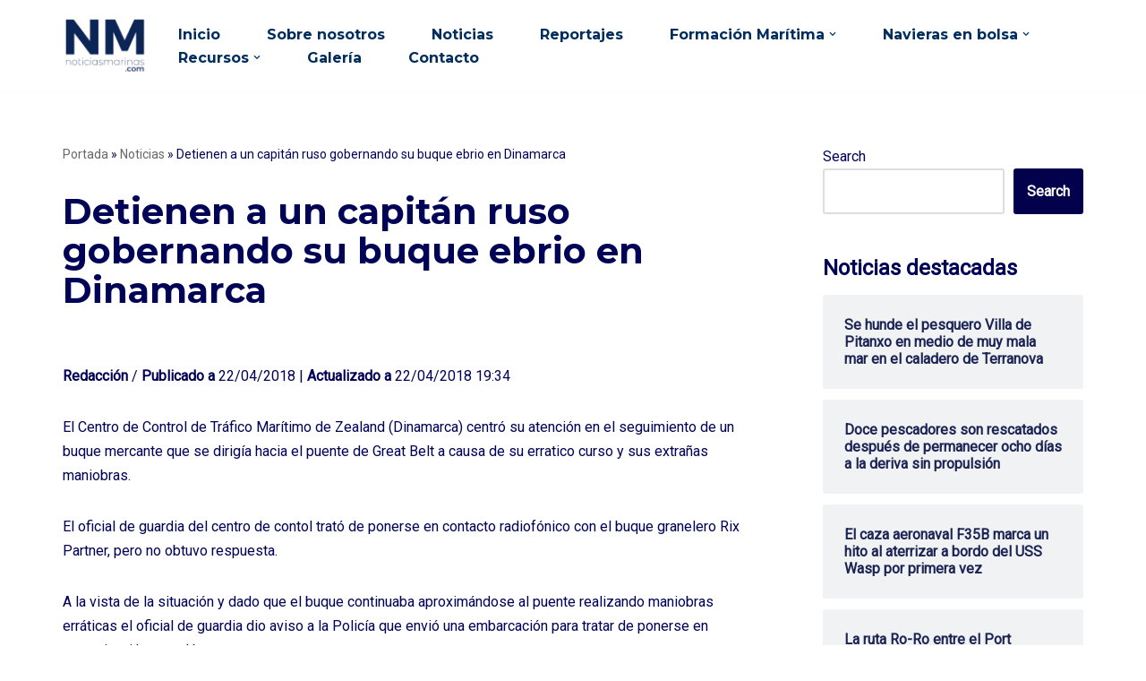

--- FILE ---
content_type: text/html; charset=UTF-8
request_url: https://noticiasmarinas.com/2018/04/22/detienen-a-un-capitan-ruso-gobernando-su-buque-ebrio-en-dinamarca/
body_size: 30032
content:
<!DOCTYPE html>
<html lang="en-US">

<head>
<script async src="https://pagead2.googlesyndication.com/pagead/js/adsbygoogle.js?client=ca-pub-1040053651772082"
     crossorigin="anonymous"></script>
	
	<meta charset="UTF-8">
	<meta name="viewport" content="width=device-width, initial-scale=1, minimum-scale=1">
	<link rel="profile" href="http://gmpg.org/xfn/11">
			<link rel="pingback" href="https://noticiasmarinas.com/xmlrpc.php">
		<meta name='robots' content='index, follow, max-image-preview:large, max-snippet:-1, max-video-preview:-1' />

	<!-- This site is optimized with the Yoast SEO plugin v26.7 - https://yoast.com/wordpress/plugins/seo/ -->
	<title>Detienen a un capitán ruso gobernando su buque ebrio en Dinamarca</title>
	<meta name="description" content="El Centro de Control de Tráfico Marítimo de Zealand (Dinamarca) centró su atención en el seguimiento de un buque mercante que se dirigía hacia el puente" />
	<link rel="canonical" href="https://noticiasmarinas.com/2018/04/22/detienen-a-un-capitan-ruso-gobernando-su-buque-ebrio-en-dinamarca/" />
	<meta property="og:locale" content="en_US" />
	<meta property="og:type" content="article" />
	<meta property="og:title" content="Detienen a un capitán ruso gobernando su buque ebrio en Dinamarca" />
	<meta property="og:description" content="El Centro de Control de Tráfico Marítimo de Zealand (Dinamarca) centró su atención en el seguimiento de un buque mercante que se dirigía hacia el puente" />
	<meta property="og:url" content="https://noticiasmarinas.com/2018/04/22/detienen-a-un-capitan-ruso-gobernando-su-buque-ebrio-en-dinamarca/" />
	<meta property="og:site_name" content="Noticias Marinas" />
	<meta property="article:publisher" content="https://www.facebook.com/NoticiasMarinas" />
	<meta property="article:published_time" content="2018-04-22T19:34:32+00:00" />
	<meta name="author" content="Gabriel García de Tuñon" />
	<meta name="twitter:card" content="summary_large_image" />
	<meta name="twitter:creator" content="@NoticiasMar" />
	<meta name="twitter:site" content="@NoticiasMar" />
	<meta name="twitter:label1" content="Written by" />
	<meta name="twitter:data1" content="Gabriel García de Tuñon" />
	<meta name="twitter:label2" content="Est. reading time" />
	<meta name="twitter:data2" content="2 minutes" />
	<script type="application/ld+json" class="yoast-schema-graph">{"@context":"https://schema.org","@graph":[{"@type":"NewsArticle","@id":"https://noticiasmarinas.com/2018/04/22/detienen-a-un-capitan-ruso-gobernando-su-buque-ebrio-en-dinamarca/#article","isPartOf":{"@id":"https://noticiasmarinas.com/2018/04/22/detienen-a-un-capitan-ruso-gobernando-su-buque-ebrio-en-dinamarca/"},"author":{"name":"Gabriel García de Tuñon","@id":"https://noticiasmarinas.com/#/schema/person/324aa382060555b5ba84c9540794d204"},"headline":"Detienen a un capitán ruso gobernando su buque ebrio en Dinamarca","datePublished":"2018-04-22T19:34:32+00:00","mainEntityOfPage":{"@id":"https://noticiasmarinas.com/2018/04/22/detienen-a-un-capitan-ruso-gobernando-su-buque-ebrio-en-dinamarca/"},"wordCount":402,"commentCount":0,"publisher":{"@id":"https://noticiasmarinas.com/#organization"},"image":{"@id":"https://noticiasmarinas.com/2018/04/22/detienen-a-un-capitan-ruso-gobernando-su-buque-ebrio-en-dinamarca/#primaryimage"},"thumbnailUrl":"","keywords":["Capitán","Dinamarca","Rix Partner"],"articleSection":["Granelero","Militares","Sin categoría"],"inLanguage":"en-US","potentialAction":[{"@type":"CommentAction","name":"Comment","target":["https://noticiasmarinas.com/2018/04/22/detienen-a-un-capitan-ruso-gobernando-su-buque-ebrio-en-dinamarca/#respond"]}]},{"@type":"WebPage","@id":"https://noticiasmarinas.com/2018/04/22/detienen-a-un-capitan-ruso-gobernando-su-buque-ebrio-en-dinamarca/","url":"https://noticiasmarinas.com/2018/04/22/detienen-a-un-capitan-ruso-gobernando-su-buque-ebrio-en-dinamarca/","name":"Detienen a un capitán ruso gobernando su buque ebrio en Dinamarca","isPartOf":{"@id":"https://noticiasmarinas.com/#website"},"primaryImageOfPage":{"@id":"https://noticiasmarinas.com/2018/04/22/detienen-a-un-capitan-ruso-gobernando-su-buque-ebrio-en-dinamarca/#primaryimage"},"image":{"@id":"https://noticiasmarinas.com/2018/04/22/detienen-a-un-capitan-ruso-gobernando-su-buque-ebrio-en-dinamarca/#primaryimage"},"thumbnailUrl":"","datePublished":"2018-04-22T19:34:32+00:00","description":"El Centro de Control de Tráfico Marítimo de Zealand (Dinamarca) centró su atención en el seguimiento de un buque mercante que se dirigía hacia el puente","breadcrumb":{"@id":"https://noticiasmarinas.com/2018/04/22/detienen-a-un-capitan-ruso-gobernando-su-buque-ebrio-en-dinamarca/#breadcrumb"},"inLanguage":"en-US","potentialAction":[{"@type":"ReadAction","target":["https://noticiasmarinas.com/2018/04/22/detienen-a-un-capitan-ruso-gobernando-su-buque-ebrio-en-dinamarca/"]}]},{"@type":"ImageObject","inLanguage":"en-US","@id":"https://noticiasmarinas.com/2018/04/22/detienen-a-un-capitan-ruso-gobernando-su-buque-ebrio-en-dinamarca/#primaryimage","url":"","contentUrl":""},{"@type":"BreadcrumbList","@id":"https://noticiasmarinas.com/2018/04/22/detienen-a-un-capitan-ruso-gobernando-su-buque-ebrio-en-dinamarca/#breadcrumb","itemListElement":[{"@type":"ListItem","position":1,"name":"Portada","item":"https://noticiasmarinas.com/"},{"@type":"ListItem","position":2,"name":"Noticias","item":"https://noticiasmarinas.com/noticias/"},{"@type":"ListItem","position":3,"name":"Detienen a un capitán ruso gobernando su buque ebrio en Dinamarca"}]},{"@type":"WebSite","@id":"https://noticiasmarinas.com/#website","url":"https://noticiasmarinas.com/","name":"Noticias Marinas","description":"Fotografías, noticias y reportajes relacionados con la mar.","publisher":{"@id":"https://noticiasmarinas.com/#organization"},"potentialAction":[{"@type":"SearchAction","target":{"@type":"EntryPoint","urlTemplate":"https://noticiasmarinas.com/?s={search_term_string}"},"query-input":{"@type":"PropertyValueSpecification","valueRequired":true,"valueName":"search_term_string"}}],"inLanguage":"en-US"},{"@type":"Organization","@id":"https://noticiasmarinas.com/#organization","name":"Noticias Marinas","url":"https://noticiasmarinas.com/","logo":{"@type":"ImageObject","inLanguage":"en-US","@id":"https://noticiasmarinas.com/#/schema/logo/image/","url":"https://noticiasmarinas.com/wp-content/uploads/2023/01/Noticias-Marinas-logo-png-web.png","contentUrl":"https://noticiasmarinas.com/wp-content/uploads/2023/01/Noticias-Marinas-logo-png-web.png","width":1920,"height":1080,"caption":"Noticias Marinas"},"image":{"@id":"https://noticiasmarinas.com/#/schema/logo/image/"},"sameAs":["https://www.facebook.com/NoticiasMarinas","https://x.com/NoticiasMar"]},{"@type":"Person","@id":"https://noticiasmarinas.com/#/schema/person/324aa382060555b5ba84c9540794d204","name":"Gabriel García de Tuñon","image":{"@type":"ImageObject","inLanguage":"en-US","@id":"https://noticiasmarinas.com/#/schema/person/image/","url":"https://secure.gravatar.com/avatar/6b8f47784b2ae9a93a976150a3197c9980ce8a1306b833bdff53b5a7dc5981d8?s=96&d=mm&r=g","contentUrl":"https://secure.gravatar.com/avatar/6b8f47784b2ae9a93a976150a3197c9980ce8a1306b833bdff53b5a7dc5981d8?s=96&d=mm&r=g","caption":"Gabriel García de Tuñon"},"url":"https://noticiasmarinas.com/author/admin2/"}]}</script>
	<!-- / Yoast SEO plugin. -->


<link rel='dns-prefetch' href='//static.addtoany.com' />
<link rel='dns-prefetch' href='//www.googletagmanager.com' />
<link rel='dns-prefetch' href='//fonts.googleapis.com' />
<link rel="alternate" type="application/rss+xml" title="Noticias Marinas &raquo; Feed" href="https://noticiasmarinas.com/feed/" />
<link rel="alternate" type="application/rss+xml" title="Noticias Marinas &raquo; Comments Feed" href="https://noticiasmarinas.com/comments/feed/" />
<link rel="alternate" type="application/rss+xml" title="Noticias Marinas &raquo; Detienen a un capitán ruso gobernando su buque ebrio en Dinamarca Comments Feed" href="https://noticiasmarinas.com/2018/04/22/detienen-a-un-capitan-ruso-gobernando-su-buque-ebrio-en-dinamarca/feed/" />
<link rel="alternate" title="oEmbed (JSON)" type="application/json+oembed" href="https://noticiasmarinas.com/wp-json/oembed/1.0/embed?url=https%3A%2F%2Fnoticiasmarinas.com%2F2018%2F04%2F22%2Fdetienen-a-un-capitan-ruso-gobernando-su-buque-ebrio-en-dinamarca%2F" />
<link rel="alternate" title="oEmbed (XML)" type="text/xml+oembed" href="https://noticiasmarinas.com/wp-json/oembed/1.0/embed?url=https%3A%2F%2Fnoticiasmarinas.com%2F2018%2F04%2F22%2Fdetienen-a-un-capitan-ruso-gobernando-su-buque-ebrio-en-dinamarca%2F&#038;format=xml" />
		<!-- This site uses the Google Analytics by MonsterInsights plugin v9.11.1 - Using Analytics tracking - https://www.monsterinsights.com/ -->
							<script src="//www.googletagmanager.com/gtag/js?id=G-MQ7VY5STKF"  data-cfasync="false" data-wpfc-render="false" async></script>
			<script data-cfasync="false" data-wpfc-render="false">
				var mi_version = '9.11.1';
				var mi_track_user = true;
				var mi_no_track_reason = '';
								var MonsterInsightsDefaultLocations = {"page_location":"https:\/\/noticiasmarinas.com\/2018\/04\/22\/detienen-a-un-capitan-ruso-gobernando-su-buque-ebrio-en-dinamarca\/"};
								if ( typeof MonsterInsightsPrivacyGuardFilter === 'function' ) {
					var MonsterInsightsLocations = (typeof MonsterInsightsExcludeQuery === 'object') ? MonsterInsightsPrivacyGuardFilter( MonsterInsightsExcludeQuery ) : MonsterInsightsPrivacyGuardFilter( MonsterInsightsDefaultLocations );
				} else {
					var MonsterInsightsLocations = (typeof MonsterInsightsExcludeQuery === 'object') ? MonsterInsightsExcludeQuery : MonsterInsightsDefaultLocations;
				}

								var disableStrs = [
										'ga-disable-G-MQ7VY5STKF',
									];

				/* Function to detect opted out users */
				function __gtagTrackerIsOptedOut() {
					for (var index = 0; index < disableStrs.length; index++) {
						if (document.cookie.indexOf(disableStrs[index] + '=true') > -1) {
							return true;
						}
					}

					return false;
				}

				/* Disable tracking if the opt-out cookie exists. */
				if (__gtagTrackerIsOptedOut()) {
					for (var index = 0; index < disableStrs.length; index++) {
						window[disableStrs[index]] = true;
					}
				}

				/* Opt-out function */
				function __gtagTrackerOptout() {
					for (var index = 0; index < disableStrs.length; index++) {
						document.cookie = disableStrs[index] + '=true; expires=Thu, 31 Dec 2099 23:59:59 UTC; path=/';
						window[disableStrs[index]] = true;
					}
				}

				if ('undefined' === typeof gaOptout) {
					function gaOptout() {
						__gtagTrackerOptout();
					}
				}
								window.dataLayer = window.dataLayer || [];

				window.MonsterInsightsDualTracker = {
					helpers: {},
					trackers: {},
				};
				if (mi_track_user) {
					function __gtagDataLayer() {
						dataLayer.push(arguments);
					}

					function __gtagTracker(type, name, parameters) {
						if (!parameters) {
							parameters = {};
						}

						if (parameters.send_to) {
							__gtagDataLayer.apply(null, arguments);
							return;
						}

						if (type === 'event') {
														parameters.send_to = monsterinsights_frontend.v4_id;
							var hookName = name;
							if (typeof parameters['event_category'] !== 'undefined') {
								hookName = parameters['event_category'] + ':' + name;
							}

							if (typeof MonsterInsightsDualTracker.trackers[hookName] !== 'undefined') {
								MonsterInsightsDualTracker.trackers[hookName](parameters);
							} else {
								__gtagDataLayer('event', name, parameters);
							}
							
						} else {
							__gtagDataLayer.apply(null, arguments);
						}
					}

					__gtagTracker('js', new Date());
					__gtagTracker('set', {
						'developer_id.dZGIzZG': true,
											});
					if ( MonsterInsightsLocations.page_location ) {
						__gtagTracker('set', MonsterInsightsLocations);
					}
										__gtagTracker('config', 'G-MQ7VY5STKF', {"forceSSL":"true","link_attribution":"true"} );
										window.gtag = __gtagTracker;										(function () {
						/* https://developers.google.com/analytics/devguides/collection/analyticsjs/ */
						/* ga and __gaTracker compatibility shim. */
						var noopfn = function () {
							return null;
						};
						var newtracker = function () {
							return new Tracker();
						};
						var Tracker = function () {
							return null;
						};
						var p = Tracker.prototype;
						p.get = noopfn;
						p.set = noopfn;
						p.send = function () {
							var args = Array.prototype.slice.call(arguments);
							args.unshift('send');
							__gaTracker.apply(null, args);
						};
						var __gaTracker = function () {
							var len = arguments.length;
							if (len === 0) {
								return;
							}
							var f = arguments[len - 1];
							if (typeof f !== 'object' || f === null || typeof f.hitCallback !== 'function') {
								if ('send' === arguments[0]) {
									var hitConverted, hitObject = false, action;
									if ('event' === arguments[1]) {
										if ('undefined' !== typeof arguments[3]) {
											hitObject = {
												'eventAction': arguments[3],
												'eventCategory': arguments[2],
												'eventLabel': arguments[4],
												'value': arguments[5] ? arguments[5] : 1,
											}
										}
									}
									if ('pageview' === arguments[1]) {
										if ('undefined' !== typeof arguments[2]) {
											hitObject = {
												'eventAction': 'page_view',
												'page_path': arguments[2],
											}
										}
									}
									if (typeof arguments[2] === 'object') {
										hitObject = arguments[2];
									}
									if (typeof arguments[5] === 'object') {
										Object.assign(hitObject, arguments[5]);
									}
									if ('undefined' !== typeof arguments[1].hitType) {
										hitObject = arguments[1];
										if ('pageview' === hitObject.hitType) {
											hitObject.eventAction = 'page_view';
										}
									}
									if (hitObject) {
										action = 'timing' === arguments[1].hitType ? 'timing_complete' : hitObject.eventAction;
										hitConverted = mapArgs(hitObject);
										__gtagTracker('event', action, hitConverted);
									}
								}
								return;
							}

							function mapArgs(args) {
								var arg, hit = {};
								var gaMap = {
									'eventCategory': 'event_category',
									'eventAction': 'event_action',
									'eventLabel': 'event_label',
									'eventValue': 'event_value',
									'nonInteraction': 'non_interaction',
									'timingCategory': 'event_category',
									'timingVar': 'name',
									'timingValue': 'value',
									'timingLabel': 'event_label',
									'page': 'page_path',
									'location': 'page_location',
									'title': 'page_title',
									'referrer' : 'page_referrer',
								};
								for (arg in args) {
																		if (!(!args.hasOwnProperty(arg) || !gaMap.hasOwnProperty(arg))) {
										hit[gaMap[arg]] = args[arg];
									} else {
										hit[arg] = args[arg];
									}
								}
								return hit;
							}

							try {
								f.hitCallback();
							} catch (ex) {
							}
						};
						__gaTracker.create = newtracker;
						__gaTracker.getByName = newtracker;
						__gaTracker.getAll = function () {
							return [];
						};
						__gaTracker.remove = noopfn;
						__gaTracker.loaded = true;
						window['__gaTracker'] = __gaTracker;
					})();
									} else {
										console.log("");
					(function () {
						function __gtagTracker() {
							return null;
						}

						window['__gtagTracker'] = __gtagTracker;
						window['gtag'] = __gtagTracker;
					})();
									}
			</script>
							<!-- / Google Analytics by MonsterInsights -->
		<style id='wp-img-auto-sizes-contain-inline-css'>
img:is([sizes=auto i],[sizes^="auto," i]){contain-intrinsic-size:3000px 1500px}
/*# sourceURL=wp-img-auto-sizes-contain-inline-css */
</style>

<style id='wp-emoji-styles-inline-css'>

	img.wp-smiley, img.emoji {
		display: inline !important;
		border: none !important;
		box-shadow: none !important;
		height: 1em !important;
		width: 1em !important;
		margin: 0 0.07em !important;
		vertical-align: -0.1em !important;
		background: none !important;
		padding: 0 !important;
	}
/*# sourceURL=wp-emoji-styles-inline-css */
</style>
<link rel='stylesheet' id='wp-block-library-css' href='https://noticiasmarinas.com/wp-includes/css/dist/block-library/style.min.css?ver=6.9' media='all' />
<style id='classic-theme-styles-inline-css'>
/*! This file is auto-generated */
.wp-block-button__link{color:#fff;background-color:#32373c;border-radius:9999px;box-shadow:none;text-decoration:none;padding:calc(.667em + 2px) calc(1.333em + 2px);font-size:1.125em}.wp-block-file__button{background:#32373c;color:#fff;text-decoration:none}
/*# sourceURL=/wp-includes/css/classic-themes.min.css */
</style>
<style id='global-styles-inline-css'>
:root{--wp--preset--aspect-ratio--square: 1;--wp--preset--aspect-ratio--4-3: 4/3;--wp--preset--aspect-ratio--3-4: 3/4;--wp--preset--aspect-ratio--3-2: 3/2;--wp--preset--aspect-ratio--2-3: 2/3;--wp--preset--aspect-ratio--16-9: 16/9;--wp--preset--aspect-ratio--9-16: 9/16;--wp--preset--color--black: #000000;--wp--preset--color--cyan-bluish-gray: #abb8c3;--wp--preset--color--white: #ffffff;--wp--preset--color--pale-pink: #f78da7;--wp--preset--color--vivid-red: #cf2e2e;--wp--preset--color--luminous-vivid-orange: #ff6900;--wp--preset--color--luminous-vivid-amber: #fcb900;--wp--preset--color--light-green-cyan: #7bdcb5;--wp--preset--color--vivid-green-cyan: #00d084;--wp--preset--color--pale-cyan-blue: #8ed1fc;--wp--preset--color--vivid-cyan-blue: #0693e3;--wp--preset--color--vivid-purple: #9b51e0;--wp--preset--color--neve-link-color: var(--nv-primary-accent);--wp--preset--color--neve-link-hover-color: var(--nv-secondary-accent);--wp--preset--color--nv-site-bg: var(--nv-site-bg);--wp--preset--color--nv-light-bg: var(--nv-light-bg);--wp--preset--color--nv-dark-bg: var(--nv-dark-bg);--wp--preset--color--neve-text-color: var(--nv-text-color);--wp--preset--color--nv-text-dark-bg: var(--nv-text-dark-bg);--wp--preset--color--nv-c-1: var(--nv-c-1);--wp--preset--color--nv-c-2: var(--nv-c-2);--wp--preset--gradient--vivid-cyan-blue-to-vivid-purple: linear-gradient(135deg,rgb(6,147,227) 0%,rgb(155,81,224) 100%);--wp--preset--gradient--light-green-cyan-to-vivid-green-cyan: linear-gradient(135deg,rgb(122,220,180) 0%,rgb(0,208,130) 100%);--wp--preset--gradient--luminous-vivid-amber-to-luminous-vivid-orange: linear-gradient(135deg,rgb(252,185,0) 0%,rgb(255,105,0) 100%);--wp--preset--gradient--luminous-vivid-orange-to-vivid-red: linear-gradient(135deg,rgb(255,105,0) 0%,rgb(207,46,46) 100%);--wp--preset--gradient--very-light-gray-to-cyan-bluish-gray: linear-gradient(135deg,rgb(238,238,238) 0%,rgb(169,184,195) 100%);--wp--preset--gradient--cool-to-warm-spectrum: linear-gradient(135deg,rgb(74,234,220) 0%,rgb(151,120,209) 20%,rgb(207,42,186) 40%,rgb(238,44,130) 60%,rgb(251,105,98) 80%,rgb(254,248,76) 100%);--wp--preset--gradient--blush-light-purple: linear-gradient(135deg,rgb(255,206,236) 0%,rgb(152,150,240) 100%);--wp--preset--gradient--blush-bordeaux: linear-gradient(135deg,rgb(254,205,165) 0%,rgb(254,45,45) 50%,rgb(107,0,62) 100%);--wp--preset--gradient--luminous-dusk: linear-gradient(135deg,rgb(255,203,112) 0%,rgb(199,81,192) 50%,rgb(65,88,208) 100%);--wp--preset--gradient--pale-ocean: linear-gradient(135deg,rgb(255,245,203) 0%,rgb(182,227,212) 50%,rgb(51,167,181) 100%);--wp--preset--gradient--electric-grass: linear-gradient(135deg,rgb(202,248,128) 0%,rgb(113,206,126) 100%);--wp--preset--gradient--midnight: linear-gradient(135deg,rgb(2,3,129) 0%,rgb(40,116,252) 100%);--wp--preset--font-size--small: 13px;--wp--preset--font-size--medium: 20px;--wp--preset--font-size--large: 36px;--wp--preset--font-size--x-large: 42px;--wp--preset--spacing--20: 0.44rem;--wp--preset--spacing--30: 0.67rem;--wp--preset--spacing--40: 1rem;--wp--preset--spacing--50: 1.5rem;--wp--preset--spacing--60: 2.25rem;--wp--preset--spacing--70: 3.38rem;--wp--preset--spacing--80: 5.06rem;--wp--preset--shadow--natural: 6px 6px 9px rgba(0, 0, 0, 0.2);--wp--preset--shadow--deep: 12px 12px 50px rgba(0, 0, 0, 0.4);--wp--preset--shadow--sharp: 6px 6px 0px rgba(0, 0, 0, 0.2);--wp--preset--shadow--outlined: 6px 6px 0px -3px rgb(255, 255, 255), 6px 6px rgb(0, 0, 0);--wp--preset--shadow--crisp: 6px 6px 0px rgb(0, 0, 0);}:where(.is-layout-flex){gap: 0.5em;}:where(.is-layout-grid){gap: 0.5em;}body .is-layout-flex{display: flex;}.is-layout-flex{flex-wrap: wrap;align-items: center;}.is-layout-flex > :is(*, div){margin: 0;}body .is-layout-grid{display: grid;}.is-layout-grid > :is(*, div){margin: 0;}:where(.wp-block-columns.is-layout-flex){gap: 2em;}:where(.wp-block-columns.is-layout-grid){gap: 2em;}:where(.wp-block-post-template.is-layout-flex){gap: 1.25em;}:where(.wp-block-post-template.is-layout-grid){gap: 1.25em;}.has-black-color{color: var(--wp--preset--color--black) !important;}.has-cyan-bluish-gray-color{color: var(--wp--preset--color--cyan-bluish-gray) !important;}.has-white-color{color: var(--wp--preset--color--white) !important;}.has-pale-pink-color{color: var(--wp--preset--color--pale-pink) !important;}.has-vivid-red-color{color: var(--wp--preset--color--vivid-red) !important;}.has-luminous-vivid-orange-color{color: var(--wp--preset--color--luminous-vivid-orange) !important;}.has-luminous-vivid-amber-color{color: var(--wp--preset--color--luminous-vivid-amber) !important;}.has-light-green-cyan-color{color: var(--wp--preset--color--light-green-cyan) !important;}.has-vivid-green-cyan-color{color: var(--wp--preset--color--vivid-green-cyan) !important;}.has-pale-cyan-blue-color{color: var(--wp--preset--color--pale-cyan-blue) !important;}.has-vivid-cyan-blue-color{color: var(--wp--preset--color--vivid-cyan-blue) !important;}.has-vivid-purple-color{color: var(--wp--preset--color--vivid-purple) !important;}.has-neve-link-color-color{color: var(--wp--preset--color--neve-link-color) !important;}.has-neve-link-hover-color-color{color: var(--wp--preset--color--neve-link-hover-color) !important;}.has-nv-site-bg-color{color: var(--wp--preset--color--nv-site-bg) !important;}.has-nv-light-bg-color{color: var(--wp--preset--color--nv-light-bg) !important;}.has-nv-dark-bg-color{color: var(--wp--preset--color--nv-dark-bg) !important;}.has-neve-text-color-color{color: var(--wp--preset--color--neve-text-color) !important;}.has-nv-text-dark-bg-color{color: var(--wp--preset--color--nv-text-dark-bg) !important;}.has-nv-c-1-color{color: var(--wp--preset--color--nv-c-1) !important;}.has-nv-c-2-color{color: var(--wp--preset--color--nv-c-2) !important;}.has-black-background-color{background-color: var(--wp--preset--color--black) !important;}.has-cyan-bluish-gray-background-color{background-color: var(--wp--preset--color--cyan-bluish-gray) !important;}.has-white-background-color{background-color: var(--wp--preset--color--white) !important;}.has-pale-pink-background-color{background-color: var(--wp--preset--color--pale-pink) !important;}.has-vivid-red-background-color{background-color: var(--wp--preset--color--vivid-red) !important;}.has-luminous-vivid-orange-background-color{background-color: var(--wp--preset--color--luminous-vivid-orange) !important;}.has-luminous-vivid-amber-background-color{background-color: var(--wp--preset--color--luminous-vivid-amber) !important;}.has-light-green-cyan-background-color{background-color: var(--wp--preset--color--light-green-cyan) !important;}.has-vivid-green-cyan-background-color{background-color: var(--wp--preset--color--vivid-green-cyan) !important;}.has-pale-cyan-blue-background-color{background-color: var(--wp--preset--color--pale-cyan-blue) !important;}.has-vivid-cyan-blue-background-color{background-color: var(--wp--preset--color--vivid-cyan-blue) !important;}.has-vivid-purple-background-color{background-color: var(--wp--preset--color--vivid-purple) !important;}.has-neve-link-color-background-color{background-color: var(--wp--preset--color--neve-link-color) !important;}.has-neve-link-hover-color-background-color{background-color: var(--wp--preset--color--neve-link-hover-color) !important;}.has-nv-site-bg-background-color{background-color: var(--wp--preset--color--nv-site-bg) !important;}.has-nv-light-bg-background-color{background-color: var(--wp--preset--color--nv-light-bg) !important;}.has-nv-dark-bg-background-color{background-color: var(--wp--preset--color--nv-dark-bg) !important;}.has-neve-text-color-background-color{background-color: var(--wp--preset--color--neve-text-color) !important;}.has-nv-text-dark-bg-background-color{background-color: var(--wp--preset--color--nv-text-dark-bg) !important;}.has-nv-c-1-background-color{background-color: var(--wp--preset--color--nv-c-1) !important;}.has-nv-c-2-background-color{background-color: var(--wp--preset--color--nv-c-2) !important;}.has-black-border-color{border-color: var(--wp--preset--color--black) !important;}.has-cyan-bluish-gray-border-color{border-color: var(--wp--preset--color--cyan-bluish-gray) !important;}.has-white-border-color{border-color: var(--wp--preset--color--white) !important;}.has-pale-pink-border-color{border-color: var(--wp--preset--color--pale-pink) !important;}.has-vivid-red-border-color{border-color: var(--wp--preset--color--vivid-red) !important;}.has-luminous-vivid-orange-border-color{border-color: var(--wp--preset--color--luminous-vivid-orange) !important;}.has-luminous-vivid-amber-border-color{border-color: var(--wp--preset--color--luminous-vivid-amber) !important;}.has-light-green-cyan-border-color{border-color: var(--wp--preset--color--light-green-cyan) !important;}.has-vivid-green-cyan-border-color{border-color: var(--wp--preset--color--vivid-green-cyan) !important;}.has-pale-cyan-blue-border-color{border-color: var(--wp--preset--color--pale-cyan-blue) !important;}.has-vivid-cyan-blue-border-color{border-color: var(--wp--preset--color--vivid-cyan-blue) !important;}.has-vivid-purple-border-color{border-color: var(--wp--preset--color--vivid-purple) !important;}.has-neve-link-color-border-color{border-color: var(--wp--preset--color--neve-link-color) !important;}.has-neve-link-hover-color-border-color{border-color: var(--wp--preset--color--neve-link-hover-color) !important;}.has-nv-site-bg-border-color{border-color: var(--wp--preset--color--nv-site-bg) !important;}.has-nv-light-bg-border-color{border-color: var(--wp--preset--color--nv-light-bg) !important;}.has-nv-dark-bg-border-color{border-color: var(--wp--preset--color--nv-dark-bg) !important;}.has-neve-text-color-border-color{border-color: var(--wp--preset--color--neve-text-color) !important;}.has-nv-text-dark-bg-border-color{border-color: var(--wp--preset--color--nv-text-dark-bg) !important;}.has-nv-c-1-border-color{border-color: var(--wp--preset--color--nv-c-1) !important;}.has-nv-c-2-border-color{border-color: var(--wp--preset--color--nv-c-2) !important;}.has-vivid-cyan-blue-to-vivid-purple-gradient-background{background: var(--wp--preset--gradient--vivid-cyan-blue-to-vivid-purple) !important;}.has-light-green-cyan-to-vivid-green-cyan-gradient-background{background: var(--wp--preset--gradient--light-green-cyan-to-vivid-green-cyan) !important;}.has-luminous-vivid-amber-to-luminous-vivid-orange-gradient-background{background: var(--wp--preset--gradient--luminous-vivid-amber-to-luminous-vivid-orange) !important;}.has-luminous-vivid-orange-to-vivid-red-gradient-background{background: var(--wp--preset--gradient--luminous-vivid-orange-to-vivid-red) !important;}.has-very-light-gray-to-cyan-bluish-gray-gradient-background{background: var(--wp--preset--gradient--very-light-gray-to-cyan-bluish-gray) !important;}.has-cool-to-warm-spectrum-gradient-background{background: var(--wp--preset--gradient--cool-to-warm-spectrum) !important;}.has-blush-light-purple-gradient-background{background: var(--wp--preset--gradient--blush-light-purple) !important;}.has-blush-bordeaux-gradient-background{background: var(--wp--preset--gradient--blush-bordeaux) !important;}.has-luminous-dusk-gradient-background{background: var(--wp--preset--gradient--luminous-dusk) !important;}.has-pale-ocean-gradient-background{background: var(--wp--preset--gradient--pale-ocean) !important;}.has-electric-grass-gradient-background{background: var(--wp--preset--gradient--electric-grass) !important;}.has-midnight-gradient-background{background: var(--wp--preset--gradient--midnight) !important;}.has-small-font-size{font-size: var(--wp--preset--font-size--small) !important;}.has-medium-font-size{font-size: var(--wp--preset--font-size--medium) !important;}.has-large-font-size{font-size: var(--wp--preset--font-size--large) !important;}.has-x-large-font-size{font-size: var(--wp--preset--font-size--x-large) !important;}
:where(.wp-block-post-template.is-layout-flex){gap: 1.25em;}:where(.wp-block-post-template.is-layout-grid){gap: 1.25em;}
:where(.wp-block-term-template.is-layout-flex){gap: 1.25em;}:where(.wp-block-term-template.is-layout-grid){gap: 1.25em;}
:where(.wp-block-columns.is-layout-flex){gap: 2em;}:where(.wp-block-columns.is-layout-grid){gap: 2em;}
:root :where(.wp-block-pullquote){font-size: 1.5em;line-height: 1.6;}
/*# sourceURL=global-styles-inline-css */
</style>
<link rel='stylesheet' id='neve-style-css' href='https://noticiasmarinas.com/wp-content/themes/neve/style-main-new.min.css?ver=4.2.1' media='all' />
<style id='neve-style-inline-css'>
.is-menu-sidebar .header-menu-sidebar { visibility: visible; }.is-menu-sidebar.menu_sidebar_slide_left .header-menu-sidebar { transform: translate3d(0, 0, 0); left: 0; }.is-menu-sidebar.menu_sidebar_slide_right .header-menu-sidebar { transform: translate3d(0, 0, 0); right: 0; }.is-menu-sidebar.menu_sidebar_pull_right .header-menu-sidebar, .is-menu-sidebar.menu_sidebar_pull_left .header-menu-sidebar { transform: translateX(0); }.is-menu-sidebar.menu_sidebar_dropdown .header-menu-sidebar { height: auto; }.is-menu-sidebar.menu_sidebar_dropdown .header-menu-sidebar-inner { max-height: 400px; padding: 20px 0; }.is-menu-sidebar.menu_sidebar_full_canvas .header-menu-sidebar { opacity: 1; }.header-menu-sidebar .menu-item-nav-search:not(.floating) { pointer-events: none; }.header-menu-sidebar .menu-item-nav-search .is-menu-sidebar { pointer-events: unset; }@media screen and (max-width: 960px) { .builder-item.cr .item--inner { --textalign: center; --justify: center; } }
.nv-meta-list li.meta:not(:last-child):after { content:"/" }.nv-meta-list .no-mobile{
			display:none;
		}.nv-meta-list li.last::after{
			content: ""!important;
		}@media (min-width: 769px) {
			.nv-meta-list .no-mobile {
				display: inline-block;
			}
			.nv-meta-list li.last:not(:last-child)::after {
		 		content: "/" !important;
			}
		}
 :root{ --container: 748px;--postwidth:100%; --primarybtnbg: var(--nv-primary-accent); --primarybtnhoverbg: var(--nv-primary-accent); --primarybtncolor: #fff; --secondarybtncolor: var(--nv-primary-accent); --primarybtnhovercolor: #fff; --secondarybtnhovercolor: var(--nv-primary-accent);--primarybtnborderradius:3px;--secondarybtnborderradius:3px;--secondarybtnborderwidth:3px;--btnpadding:13px 15px;--primarybtnpadding:13px 15px;--secondarybtnpadding:calc(13px - 3px) calc(15px - 3px); --bodyfontfamily: Roboto; --bodyfontsize: 15px; --bodylineheight: 1.6; --bodyletterspacing: 0px; --bodyfontweight: 400; --headingsfontfamily: Montserrat; --h1fontsize: 36px; --h1fontweight: 700; --h1lineheight: 1.2; --h1letterspacing: 0px; --h1texttransform: none; --h2fontsize: 28px; --h2fontweight: 700; --h2lineheight: 1.3; --h2letterspacing: 0px; --h2texttransform: none; --h3fontsize: 24px; --h3fontweight: 700; --h3lineheight: 1.4; --h3letterspacing: 0px; --h3texttransform: none; --h4fontsize: 20px; --h4fontweight: 700; --h4lineheight: 1.6; --h4letterspacing: 0px; --h4texttransform: none; --h5fontsize: 16px; --h5fontweight: 600; --h5lineheight: 1.6em; --h5letterspacing: 0px; --h5texttransform: none; --h6fontsize: 14px; --h6fontweight: 500; --h6lineheight: 1.6em; --h6letterspacing: 0px; --h6texttransform: none;--formfieldborderwidth:2px;--formfieldborderradius:3px; --formfieldbgcolor: var(--nv-site-bg); --formfieldbordercolor: #dddddd; --formfieldcolor: var(--nv-text-color);--formfieldpadding:10px 12px; } .nv-index-posts{ --borderradius:0px; } .single-post-container .alignfull > [class*="__inner-container"], .single-post-container .alignwide > [class*="__inner-container"]{ max-width:718px } .nv-meta-list{ --avatarsize: 20px; } .single .nv-meta-list{ --avatarsize: 20px; } .blog .nv-meta-list li, .archive .nv-meta-list li{ --texttransform: capitalize; } .nv-post-cover{ --height: 250px;--padding:40px 15px;--justify: flex-start; --textalign: left; --valign: center; } .nv-post-cover .nv-title-meta-wrap, .nv-page-title-wrap, .entry-header{ --textalign: left; } .nv-is-boxed.nv-title-meta-wrap{ --padding:40px 15px; --bgcolor: var(--nv-dark-bg); } .nv-overlay{ --opacity: 50; --blendmode: normal; } .nv-is-boxed.nv-comments-wrap{ --padding:20px; } .nv-is-boxed.comment-respond{ --padding:20px; } .single:not(.single-product), .page{ --c-vspace:0 0 0 0;; } .scroll-to-top{ --color: var(--nv-text-dark-bg);--padding:8px 10px; --borderradius: 3px; --bgcolor: var(--nv-primary-accent); --hovercolor: var(--nv-text-dark-bg); --hoverbgcolor: #c95e5e;--size:16px; } .global-styled{ --bgcolor: var(--nv-site-bg); } .header-top{ --rowbcolor: var(--nv-light-bg); --color: var(--nv-text-color); --bgcolor: var(--nv-site-bg); } .header-main{ --rowbcolor: var(--nv-light-bg); --color: var(--nv-text-color); --bgcolor: var(--nv-site-bg); } .header-bottom{ --rowbcolor: var(--nv-light-bg); --color: var(--nv-text-color); --bgcolor: var(--nv-site-bg); } .header-menu-sidebar-bg{ --justify: flex-start; --textalign: left;--flexg: 1;--wrapdropdownwidth: auto; --color: var(--nv-text-color); --bgcolor: var(--nv-site-bg); } .header-menu-sidebar{ width: 360px; } .builder-item--logo{ --maxwidth: 80px; --fs: 24px;--padding:10px 0;--margin:0 0 5px 0;; --textalign: left;--justify: flex-start; } .builder-item--nav-icon,.header-menu-sidebar .close-sidebar-panel .navbar-toggle{ --borderradius:0; } .builder-item--nav-icon{ --label-margin:0 5px 0 0;;--padding:10px 15px;--margin:0; } .builder-item--primary-menu{ --color: #002d5d; --hovercolor: #ff3b3b; --hovertextcolor: var(--nv-text-color); --activecolor: #ff8851; --spacing: 20px; --height: 25px;--padding:0;--margin:0; --fontfamily: Montserrat; --fontsize: 1em; --lineheight: 1.6em; --letterspacing: 0px; --fontweight: 700; --texttransform: none; --iconsize: 1em; } .hfg-is-group.has-primary-menu .inherit-ff{ --inheritedff: Montserrat; --inheritedfw: 700; } .footer-top-inner .row{ grid-template-columns:1fr 1fr 1fr; --valign: flex-start; } .footer-top{ --rowbcolor: var(--nv-light-bg); --color: var(--nv-text-color); --bgcolor: var(--nv-site-bg); } .footer-main-inner .row{ grid-template-columns:1fr 1fr 1fr; --valign: flex-start; } .footer-main{ --rowbcolor: var(--nv-light-bg); --color: var(--nv-text-color); --bgcolor: var(--nv-site-bg); } .footer-bottom-inner .row{ grid-template-columns:1fr 1fr 1fr; --valign: flex-start; } .footer-bottom{ --rowbcolor: var(--nv-light-bg); --color: #03004c; --bgcolor: #03004c; } @media(min-width: 576px){ :root{ --container: 992px;--postwidth:100%;--btnpadding:13px 15px;--primarybtnpadding:13px 15px;--secondarybtnpadding:calc(13px - 3px) calc(15px - 3px); --bodyfontsize: 16px; --bodylineheight: 1.6; --bodyletterspacing: 0px; --h1fontsize: 38px; --h1lineheight: 1.2; --h1letterspacing: 0px; --h2fontsize: 30px; --h2lineheight: 1.2; --h2letterspacing: 0px; --h3fontsize: 26px; --h3lineheight: 1.4; --h3letterspacing: 0px; --h4fontsize: 22px; --h4lineheight: 1.5; --h4letterspacing: 0px; --h5fontsize: 18px; --h5lineheight: 1.6em; --h5letterspacing: 0px; --h6fontsize: 14px; --h6lineheight: 1.6em; --h6letterspacing: 0px; } .single-post-container .alignfull > [class*="__inner-container"], .single-post-container .alignwide > [class*="__inner-container"]{ max-width:962px } .nv-meta-list{ --avatarsize: 20px; } .single .nv-meta-list{ --avatarsize: 20px; } .nv-post-cover{ --height: 320px;--padding:60px 30px;--justify: flex-start; --textalign: left; --valign: center; } .nv-post-cover .nv-title-meta-wrap, .nv-page-title-wrap, .entry-header{ --textalign: left; } .nv-is-boxed.nv-title-meta-wrap{ --padding:60px 30px; } .nv-is-boxed.nv-comments-wrap{ --padding:30px; } .nv-is-boxed.comment-respond{ --padding:30px; } .single:not(.single-product), .page{ --c-vspace:0 0 0 0;; } .scroll-to-top{ --padding:8px 10px;--size:16px; } .header-menu-sidebar-bg{ --justify: flex-start; --textalign: left;--flexg: 1;--wrapdropdownwidth: auto; } .header-menu-sidebar{ width: 360px; } .builder-item--logo{ --maxwidth: 120px; --fs: 24px;--padding:10px 0;--margin:0; --textalign: left;--justify: flex-start; } .builder-item--nav-icon{ --label-margin:0 5px 0 0;;--padding:10px 15px;--margin:0; } .builder-item--primary-menu{ --spacing: 20px; --height: 25px;--padding:0;--margin:0; --fontsize: 1em; --lineheight: 1.6em; --letterspacing: 0px; --iconsize: 1em; } }@media(min-width: 960px){ :root{ --container: 1170px;--postwidth:100%;--btnpadding:13px 15px;--primarybtnpadding:13px 15px;--secondarybtnpadding:calc(13px - 3px) calc(15px - 3px); --bodyfontsize: 16px; --bodylineheight: 1.7; --bodyletterspacing: 0px; --h1fontsize: 40px; --h1lineheight: 1.1; --h1letterspacing: 0px; --h2fontsize: 32px; --h2lineheight: 1.2; --h2letterspacing: 0px; --h3fontsize: 28px; --h3lineheight: 1.4; --h3letterspacing: 0px; --h4fontsize: 24px; --h4lineheight: 1.5; --h4letterspacing: 0px; --h5fontsize: 20px; --h5lineheight: 1.6em; --h5letterspacing: 0px; --h6fontsize: 16px; --h6lineheight: 1.6em; --h6letterspacing: 0px; } body:not(.single):not(.archive):not(.blog):not(.search):not(.error404) .neve-main > .container .col, body.post-type-archive-course .neve-main > .container .col, body.post-type-archive-llms_membership .neve-main > .container .col{ max-width: 100%; } body:not(.single):not(.archive):not(.blog):not(.search):not(.error404) .nv-sidebar-wrap, body.post-type-archive-course .nv-sidebar-wrap, body.post-type-archive-llms_membership .nv-sidebar-wrap{ max-width: 0%; } .neve-main > .archive-container .nv-index-posts.col{ max-width: 100%; } .neve-main > .archive-container .nv-sidebar-wrap{ max-width: 0%; } .neve-main > .single-post-container .nv-single-post-wrap.col{ max-width: 70%; } .single-post-container .alignfull > [class*="__inner-container"], .single-post-container .alignwide > [class*="__inner-container"]{ max-width:789px } .container-fluid.single-post-container .alignfull > [class*="__inner-container"], .container-fluid.single-post-container .alignwide > [class*="__inner-container"]{ max-width:calc(70% + 15px) } .neve-main > .single-post-container .nv-sidebar-wrap{ max-width: 30%; } .nv-meta-list{ --avatarsize: 20px; } .single .nv-meta-list{ --avatarsize: 20px; } .blog .nv-meta-list li, .archive .nv-meta-list li{ --fontsize: 12px; } .nv-post-cover{ --height: 400px;--padding:60px 40px;--justify: flex-start; --textalign: left; --valign: center; } .nv-post-cover .nv-title-meta-wrap, .nv-page-title-wrap, .entry-header{ --textalign: left; } .nv-is-boxed.nv-title-meta-wrap{ --padding:60px 40px; } .nv-is-boxed.nv-comments-wrap{ --padding:40px; } .nv-is-boxed.comment-respond{ --padding:40px; } .single:not(.single-product), .page{ --c-vspace:0 0 0 0;; } .scroll-to-top{ --padding:8px 10px;--size:16px; } .header-menu-sidebar-bg{ --justify: flex-start; --textalign: left;--flexg: 1;--wrapdropdownwidth: auto; } .header-menu-sidebar{ width: 360px; } .builder-item--logo{ --maxwidth: 95px; --fs: 24px;--padding:10px 0;--margin:0 0 1px 0;; --textalign: left;--justify: flex-start; } .builder-item--nav-icon{ --label-margin:0 5px 0 0;;--padding:10px 15px;--margin:0; } .builder-item--primary-menu{ --spacing: 44px; --height: 25px;--padding:0;--margin:0; --fontsize: 1em; --lineheight: 1.6em; --letterspacing: 0px; --iconsize: 1em; } }.nv-content-wrap .elementor a:not(.button):not(.wp-block-file__button){ text-decoration: none; }.scroll-to-top {right: 20px; border: none; position: fixed; bottom: 30px; display: none; opacity: 0; visibility: hidden; transition: opacity 0.3s ease-in-out, visibility 0.3s ease-in-out; align-items: center; justify-content: center; z-index: 999; } @supports (-webkit-overflow-scrolling: touch) { .scroll-to-top { bottom: 74px; } } .scroll-to-top.image { background-position: center; } .scroll-to-top .scroll-to-top-image { width: 100%; height: 100%; } .scroll-to-top .scroll-to-top-label { margin: 0; padding: 5px; } .scroll-to-top:hover { text-decoration: none; } .scroll-to-top.scroll-to-top-left {left: 20px; right: unset;} .scroll-to-top.scroll-show-mobile { display: flex; } @media (min-width: 960px) { .scroll-to-top { display: flex; } }.scroll-to-top { color: var(--color); padding: var(--padding); border-radius: var(--borderradius); background: var(--bgcolor); } .scroll-to-top:hover, .scroll-to-top:focus { color: var(--hovercolor); background: var(--hoverbgcolor); } .scroll-to-top-icon, .scroll-to-top.image .scroll-to-top-image { width: var(--size); height: var(--size); } .scroll-to-top-image { background-image: var(--bgimage); background-size: cover; }:root{--nv-primary-accent:#03004c;--nv-secondary-accent:#ff4c1c;--nv-site-bg:#ffffff;--nv-light-bg:#f4f5f7;--nv-dark-bg:#121212;--nv-text-color:#000356;--nv-text-dark-bg:#ffffff;--nv-c-1:#ff293d;--nv-c-2:#ff1900;--nv-fallback-ff:Arial, Helvetica, sans-serif;}
:root{--e-global-color-nvprimaryaccent:#03004c;--e-global-color-nvsecondaryaccent:#ff4c1c;--e-global-color-nvsitebg:#ffffff;--e-global-color-nvlightbg:#f4f5f7;--e-global-color-nvdarkbg:#121212;--e-global-color-nvtextcolor:#000356;--e-global-color-nvtextdarkbg:#ffffff;--e-global-color-nvc1:#ff293d;--e-global-color-nvc2:#ff1900;}
/*# sourceURL=neve-style-inline-css */
</style>
<link rel='stylesheet' id='addtoany-css' href='https://noticiasmarinas.com/wp-content/plugins/add-to-any/addtoany.min.css?ver=1.16' media='all' />
<link rel='stylesheet' id='neve-google-font-montserrat-css' href='//fonts.googleapis.com/css?family=Montserrat%3A700%2C400%2C600%2C500&#038;display=swap&#038;ver=4.2.1' media='all' />
<link rel='stylesheet' id='neve-google-font-roboto-css' href='//fonts.googleapis.com/css?family=Roboto%3A400&#038;display=swap&#038;ver=4.2.1' media='all' />
<script src="https://noticiasmarinas.com/wp-content/plugins/google-analytics-for-wordpress/assets/js/frontend-gtag.min.js?ver=9.11.1" id="monsterinsights-frontend-script-js" async data-wp-strategy="async"></script>
<script data-cfasync="false" data-wpfc-render="false" id='monsterinsights-frontend-script-js-extra'>var monsterinsights_frontend = {"js_events_tracking":"true","download_extensions":"doc,pdf,ppt,zip,xls,docx,pptx,xlsx","inbound_paths":"[]","home_url":"https:\/\/noticiasmarinas.com","hash_tracking":"false","v4_id":"G-MQ7VY5STKF"};</script>
<script id="addtoany-core-js-before">
window.a2a_config=window.a2a_config||{};a2a_config.callbacks=[];a2a_config.overlays=[];a2a_config.templates={};

//# sourceURL=addtoany-core-js-before
</script>
<script defer src="https://static.addtoany.com/menu/page.js" id="addtoany-core-js"></script>
<script src="https://noticiasmarinas.com/wp-includes/js/jquery/jquery.min.js?ver=3.7.1" id="jquery-core-js"></script>
<script src="https://noticiasmarinas.com/wp-includes/js/jquery/jquery-migrate.min.js?ver=3.4.1" id="jquery-migrate-js"></script>
<script defer src="https://noticiasmarinas.com/wp-content/plugins/add-to-any/addtoany.min.js?ver=1.1" id="addtoany-jquery-js"></script>

<!-- Google tag (gtag.js) snippet added by Site Kit -->
<!-- Google Analytics snippet added by Site Kit -->
<script src="https://www.googletagmanager.com/gtag/js?id=GT-WVG7BQZ" id="google_gtagjs-js" async></script>
<script id="google_gtagjs-js-after">
window.dataLayer = window.dataLayer || [];function gtag(){dataLayer.push(arguments);}
gtag("set","linker",{"domains":["noticiasmarinas.com"]});
gtag("js", new Date());
gtag("set", "developer_id.dZTNiMT", true);
gtag("config", "GT-WVG7BQZ", {"googlesitekit_post_date":"20180422","googlesitekit_post_author":"Gabriel Garc\u00eda de Tu\u00f1on"});
 window._googlesitekit = window._googlesitekit || {}; window._googlesitekit.throttledEvents = []; window._googlesitekit.gtagEvent = (name, data) => { var key = JSON.stringify( { name, data } ); if ( !! window._googlesitekit.throttledEvents[ key ] ) { return; } window._googlesitekit.throttledEvents[ key ] = true; setTimeout( () => { delete window._googlesitekit.throttledEvents[ key ]; }, 5 ); gtag( "event", name, { ...data, event_source: "site-kit" } ); }; 
//# sourceURL=google_gtagjs-js-after
</script>
<link rel="https://api.w.org/" href="https://noticiasmarinas.com/wp-json/" /><link rel="alternate" title="JSON" type="application/json" href="https://noticiasmarinas.com/wp-json/wp/v2/posts/330" /><link rel="EditURI" type="application/rsd+xml" title="RSD" href="https://noticiasmarinas.com/xmlrpc.php?rsd" />
<meta name="generator" content="WordPress 6.9" />
<link rel='shortlink' href='https://noticiasmarinas.com/?p=330' />
<meta name="generator" content="Site Kit by Google 1.170.0" /><style id="wplmi-inline-css" type="text/css">
 span.wplmi-user-avatar { width: 16px;display: inline-block !important;flex-shrink: 0; } img.wplmi-elementor-avatar { border-radius: 100%;margin-right: 3px; }
</style>

<!-- Google AdSense meta tags added by Site Kit -->
<meta name="google-adsense-platform-account" content="ca-host-pub-2644536267352236">
<meta name="google-adsense-platform-domain" content="sitekit.withgoogle.com">
<!-- End Google AdSense meta tags added by Site Kit -->
<meta name="generator" content="Elementor 3.34.1; features: additional_custom_breakpoints; settings: css_print_method-external, google_font-enabled, font_display-swap">
			<style>
				.e-con.e-parent:nth-of-type(n+4):not(.e-lazyloaded):not(.e-no-lazyload),
				.e-con.e-parent:nth-of-type(n+4):not(.e-lazyloaded):not(.e-no-lazyload) * {
					background-image: none !important;
				}
				@media screen and (max-height: 1024px) {
					.e-con.e-parent:nth-of-type(n+3):not(.e-lazyloaded):not(.e-no-lazyload),
					.e-con.e-parent:nth-of-type(n+3):not(.e-lazyloaded):not(.e-no-lazyload) * {
						background-image: none !important;
					}
				}
				@media screen and (max-height: 640px) {
					.e-con.e-parent:nth-of-type(n+2):not(.e-lazyloaded):not(.e-no-lazyload),
					.e-con.e-parent:nth-of-type(n+2):not(.e-lazyloaded):not(.e-no-lazyload) * {
						background-image: none !important;
					}
				}
			</style>
			<link rel="icon" href="https://noticiasmarinas.com/wp-content/uploads/2023/01/cropped-Noticias-Marinas-logo-azul-32x32.jpg" sizes="32x32" />
<link rel="icon" href="https://noticiasmarinas.com/wp-content/uploads/2023/01/cropped-Noticias-Marinas-logo-azul-192x192.jpg" sizes="192x192" />
<link rel="apple-touch-icon" href="https://noticiasmarinas.com/wp-content/uploads/2023/01/cropped-Noticias-Marinas-logo-azul-180x180.jpg" />
<meta name="msapplication-TileImage" content="https://noticiasmarinas.com/wp-content/uploads/2023/01/cropped-Noticias-Marinas-logo-azul-270x270.jpg" />
		<style id="wp-custom-css">
			.nv-single-meta-wrap {
    display: block !important;
}
.nv-post-meta {
    display: flex !important;
}
		</style>
		
	</head>

<body  class="wp-singular post-template-default single single-post postid-330 single-format-standard wp-custom-logo wp-theme-neve  nv-blog-default nv-sidebar-right menu_sidebar_slide_left elementor-default elementor-kit-1816" id="neve_body"  >
<div class="wrapper">
	
	<header class="header"  >
		<a class="neve-skip-link show-on-focus" href="#content" >
			Skip to content		</a>
		<div id="header-grid"  class="hfg_header site-header">
	
<nav class="header--row header-main hide-on-mobile hide-on-tablet layout-full-contained nv-navbar header--row"
	data-row-id="main" data-show-on="desktop">

	<div
		class="header--row-inner header-main-inner">
		<div class="container">
			<div
				class="row row--wrapper"
				data-section="hfg_header_layout_main" >
				<div class="hfg-slot left"><div class="builder-item desktop-left"><div class="item--inner builder-item--logo"
		data-section="title_tagline"
		data-item-id="logo">
	
<div class="site-logo">
	<a class="brand" href="https://noticiasmarinas.com/" aria-label="Noticias Marinas Fotografías, noticias y reportajes relacionados con la mar." rel="home"><img width="200" height="135" src="https://noticiasmarinas.com/wp-content/uploads/2023/01/cropped-Noticias-Marinas-logo-png-web.png" class="neve-site-logo skip-lazy" alt="" data-variant="logo" decoding="async" /></a></div>
	</div>

</div></div><div class="hfg-slot right"><div class="builder-item has-nav"><div class="item--inner builder-item--primary-menu has_menu"
		data-section="header_menu_primary"
		data-item-id="primary-menu">
	<div class="nv-nav-wrap">
	<div role="navigation" class="nav-menu-primary style-border-bottom m-style"
			aria-label="Primary Menu">

		<ul id="nv-primary-navigation-main" class="primary-menu-ul nav-ul menu-desktop"><li id="menu-item-1892" class="menu-item menu-item-type-post_type menu-item-object-page menu-item-home menu-item-1892"><div class="wrap"><a href="https://noticiasmarinas.com/">Inicio</a></div></li>
<li id="menu-item-283" class="menu-item menu-item-type-post_type menu-item-object-page menu-item-283"><div class="wrap"><a href="https://noticiasmarinas.com/acerca-de/">Sobre nosotros</a></div></li>
<li id="menu-item-286" class="menu-item menu-item-type-post_type menu-item-object-page current_page_parent menu-item-286"><div class="wrap"><a href="https://noticiasmarinas.com/noticias/">Noticias</a></div></li>
<li id="menu-item-415" class="menu-item menu-item-type-post_type menu-item-object-page menu-item-415"><div class="wrap"><a href="https://noticiasmarinas.com/reportajes/">Reportajes</a></div></li>
<li id="menu-item-4164" class="menu-item menu-item-type-post_type menu-item-object-page menu-item-has-children menu-item-4164"><div class="wrap"><a href="https://noticiasmarinas.com/formacion-maritima/"><span class="menu-item-title-wrap dd-title">Formación Marítima</span></a><div role="button" aria-pressed="false" aria-label="Open Submenu" tabindex="0" class="caret-wrap caret 5" style="margin-left:5px;"><span class="caret"><svg fill="currentColor" aria-label="Dropdown" xmlns="http://www.w3.org/2000/svg" viewBox="0 0 448 512"><path d="M207.029 381.476L12.686 187.132c-9.373-9.373-9.373-24.569 0-33.941l22.667-22.667c9.357-9.357 24.522-9.375 33.901-.04L224 284.505l154.745-154.021c9.379-9.335 24.544-9.317 33.901.04l22.667 22.667c9.373 9.373 9.373 24.569 0 33.941L240.971 381.476c-9.373 9.372-24.569 9.372-33.942 0z"/></svg></span></div></div>
<ul class="sub-menu">
	<li id="menu-item-4165" class="menu-item menu-item-type-post_type menu-item-object-page menu-item-has-children menu-item-4165"><div class="wrap"><a href="https://noticiasmarinas.com/formacion-maritima/combustibles-maritimos/"><span class="menu-item-title-wrap dd-title">Combustibles marítimos</span></a><div role="button" aria-pressed="false" aria-label="Open Submenu" tabindex="0" class="caret-wrap caret 6" style="margin-left:5px;"><span class="caret"><svg fill="currentColor" aria-label="Dropdown" xmlns="http://www.w3.org/2000/svg" viewBox="0 0 448 512"><path d="M207.029 381.476L12.686 187.132c-9.373-9.373-9.373-24.569 0-33.941l22.667-22.667c9.357-9.357 24.522-9.375 33.901-.04L224 284.505l154.745-154.021c9.379-9.335 24.544-9.317 33.901.04l22.667 22.667c9.373 9.373 9.373 24.569 0 33.941L240.971 381.476c-9.373 9.372-24.569 9.372-33.942 0z"/></svg></span></div></div>
	<ul class="sub-menu">
		<li id="menu-item-4170" class="menu-item menu-item-type-post_type menu-item-object-page menu-item-4170"><div class="wrap"><a href="https://noticiasmarinas.com/formacion-maritima/combustibles-maritimos/como-repostan-combustible-los-buques/">Cómo repostan combustible los buques</a></div></li>
		<li id="menu-item-4169" class="menu-item menu-item-type-post_type menu-item-object-page menu-item-4169"><div class="wrap"><a href="https://noticiasmarinas.com/formacion-maritima/combustibles-maritimos/tipos-de-combustible-maritimo/">Tipos de combustible marítimo</a></div></li>
		<li id="menu-item-4166" class="menu-item menu-item-type-post_type menu-item-object-page menu-item-4166"><div class="wrap"><a href="https://noticiasmarinas.com/formacion-maritima/combustibles-maritimos/principales-puertos-bunker/">Principales puertos de repostaje</a></div></li>
		<li id="menu-item-4167" class="menu-item menu-item-type-post_type menu-item-object-page menu-item-4167"><div class="wrap"><a href="https://noticiasmarinas.com/formacion-maritima/combustibles-maritimos/precio-del-combustible-maritimo/">Precio del combustible marítimo</a></div></li>
		<li id="menu-item-4168" class="menu-item menu-item-type-post_type menu-item-object-page menu-item-4168"><div class="wrap"><a href="https://noticiasmarinas.com/formacion-maritima/combustibles-maritimos/consumo-de-combustible-por-tipo-de-buque/">Consumo de combustible por tipo de buque</a></div></li>
	</ul>
</li>
	<li id="menu-item-4196" class="menu-item menu-item-type-post_type menu-item-object-page menu-item-has-children menu-item-4196"><div class="wrap"><a href="https://noticiasmarinas.com/formacion-maritima/tipos-de-buques/"><span class="menu-item-title-wrap dd-title">Tipos de buques</span></a><div role="button" aria-pressed="false" aria-label="Open Submenu" tabindex="0" class="caret-wrap caret 12" style="margin-left:5px;"><span class="caret"><svg fill="currentColor" aria-label="Dropdown" xmlns="http://www.w3.org/2000/svg" viewBox="0 0 448 512"><path d="M207.029 381.476L12.686 187.132c-9.373-9.373-9.373-24.569 0-33.941l22.667-22.667c9.357-9.357 24.522-9.375 33.901-.04L224 284.505l154.745-154.021c9.379-9.335 24.544-9.317 33.901.04l22.667 22.667c9.373 9.373 9.373 24.569 0 33.941L240.971 381.476c-9.373 9.372-24.569 9.372-33.942 0z"/></svg></span></div></div>
	<ul class="sub-menu">
		<li id="menu-item-4203" class="menu-item menu-item-type-post_type menu-item-object-page menu-item-4203"><div class="wrap"><a href="https://noticiasmarinas.com/formacion-maritima/tipos-de-buques/que-es-buque-portacontenedores/">Buque portacontenedores</a></div></li>
		<li id="menu-item-4201" class="menu-item menu-item-type-post_type menu-item-object-page menu-item-4201"><div class="wrap"><a href="https://noticiasmarinas.com/formacion-maritima/tipos-de-buques/buque-granelero/">Buque granelero</a></div></li>
		<li id="menu-item-4202" class="menu-item menu-item-type-post_type menu-item-object-page menu-item-4202"><div class="wrap"><a href="https://noticiasmarinas.com/formacion-maritima/tipos-de-buques/buque-petrolero/">Buque petrolero</a></div></li>
		<li id="menu-item-4198" class="menu-item menu-item-type-post_type menu-item-object-page menu-item-4198"><div class="wrap"><a href="https://noticiasmarinas.com/formacion-maritima/tipos-de-buques/buque-lng-o-gasero/">Buque LNG o gasero</a></div></li>
		<li id="menu-item-4200" class="menu-item menu-item-type-post_type menu-item-object-page menu-item-4200"><div class="wrap"><a href="https://noticiasmarinas.com/formacion-maritima/tipos-de-buques/buque-ro-ro/">Buque Ro-Ro</a></div></li>
		<li id="menu-item-4199" class="menu-item menu-item-type-post_type menu-item-object-page menu-item-4199"><div class="wrap"><a href="https://noticiasmarinas.com/formacion-maritima/tipos-de-buques/buque-multiproposito/">Buque multipropósito</a></div></li>
		<li id="menu-item-4197" class="menu-item menu-item-type-post_type menu-item-object-page menu-item-4197"><div class="wrap"><a href="https://noticiasmarinas.com/formacion-maritima/tipos-de-buques/buque-offshore/">Buque offshore</a></div></li>
	</ul>
</li>
	<li id="menu-item-4249" class="menu-item menu-item-type-post_type menu-item-object-page menu-item-has-children menu-item-4249"><div class="wrap"><a href="https://noticiasmarinas.com/formacion-maritima/operativa-portuaria/"><span class="menu-item-title-wrap dd-title">Operativa portuaria</span></a><div role="button" aria-pressed="false" aria-label="Open Submenu" tabindex="0" class="caret-wrap caret 20" style="margin-left:5px;"><span class="caret"><svg fill="currentColor" aria-label="Dropdown" xmlns="http://www.w3.org/2000/svg" viewBox="0 0 448 512"><path d="M207.029 381.476L12.686 187.132c-9.373-9.373-9.373-24.569 0-33.941l22.667-22.667c9.357-9.357 24.522-9.375 33.901-.04L224 284.505l154.745-154.021c9.379-9.335 24.544-9.317 33.901.04l22.667 22.667c9.373 9.373 9.373 24.569 0 33.941L240.971 381.476c-9.373 9.372-24.569 9.372-33.942 0z"/></svg></span></div></div>
	<ul class="sub-menu">
		<li id="menu-item-4248" class="menu-item menu-item-type-post_type menu-item-object-page menu-item-4248"><div class="wrap"><a href="https://noticiasmarinas.com/formacion-maritima/operativa-portuaria/estiba-y-desestiba/">Estiba y desestiba</a></div></li>
		<li id="menu-item-4247" class="menu-item menu-item-type-post_type menu-item-object-page menu-item-4247"><div class="wrap"><a href="https://noticiasmarinas.com/formacion-maritima/operativa-portuaria/estibadores/">Estibadores</a></div></li>
		<li id="menu-item-4806" class="menu-item menu-item-type-post_type menu-item-object-page menu-item-4806"><div class="wrap"><a href="https://noticiasmarinas.com/formacion-maritima/operativa-portuaria/lashing-contenedores/">Lashing / trinca de contenedores</a></div></li>
		<li id="menu-item-4246" class="menu-item menu-item-type-post_type menu-item-object-page menu-item-4246"><div class="wrap"><a href="https://noticiasmarinas.com/formacion-maritima/operativa-portuaria/que-es-practico-de-puerto/">Práctico de puerto</a></div></li>
		<li id="menu-item-4245" class="menu-item menu-item-type-post_type menu-item-object-page menu-item-4245"><div class="wrap"><a href="https://noticiasmarinas.com/formacion-maritima/operativa-portuaria/remolcador-portuario/">Remolcador portuario</a></div></li>
		<li id="menu-item-4244" class="menu-item menu-item-type-post_type menu-item-object-page menu-item-4244"><div class="wrap"><a href="https://noticiasmarinas.com/formacion-maritima/operativa-portuaria/amarradores-portuarios/">Amarradores portuarios</a></div></li>
		<li id="menu-item-4316" class="menu-item menu-item-type-post_type menu-item-object-page menu-item-4316"><div class="wrap"><a href="https://noticiasmarinas.com/formacion-maritima/operativa-portuaria/documentacion/">Documentación</a></div></li>
	</ul>
</li>
	<li id="menu-item-4501" class="menu-item menu-item-type-post_type menu-item-object-page menu-item-has-children menu-item-4501"><div class="wrap"><a href="https://noticiasmarinas.com/formacion-maritima/caracteristicas-tecnicas/"><span class="menu-item-title-wrap dd-title">Características técnicas</span></a><div role="button" aria-pressed="false" aria-label="Open Submenu" tabindex="0" class="caret-wrap caret 28" style="margin-left:5px;"><span class="caret"><svg fill="currentColor" aria-label="Dropdown" xmlns="http://www.w3.org/2000/svg" viewBox="0 0 448 512"><path d="M207.029 381.476L12.686 187.132c-9.373-9.373-9.373-24.569 0-33.941l22.667-22.667c9.357-9.357 24.522-9.375 33.901-.04L224 284.505l154.745-154.021c9.379-9.335 24.544-9.317 33.901.04l22.667 22.667c9.373 9.373 9.373 24.569 0 33.941L240.971 381.476c-9.373 9.372-24.569 9.372-33.942 0z"/></svg></span></div></div>
	<ul class="sub-menu">
		<li id="menu-item-4500" class="menu-item menu-item-type-post_type menu-item-object-page menu-item-4500"><div class="wrap"><a href="https://noticiasmarinas.com/formacion-maritima/caracteristicas-tecnicas/calado-buque/">Calado de un buque</a></div></li>
		<li id="menu-item-4499" class="menu-item menu-item-type-post_type menu-item-object-page menu-item-4499"><div class="wrap"><a href="https://noticiasmarinas.com/formacion-maritima/caracteristicas-tecnicas/diferencia-calado-eslora-manga/">Diferencia entre calado, eslora y manga</a></div></li>
		<li id="menu-item-4497" class="menu-item menu-item-type-post_type menu-item-object-page menu-item-4497"><div class="wrap"><a href="https://noticiasmarinas.com/formacion-maritima/caracteristicas-tecnicas/peso-muerto-dwt/">Peso muerto (DWT)</a></div></li>
		<li id="menu-item-4498" class="menu-item menu-item-type-post_type menu-item-object-page menu-item-4498"><div class="wrap"><a href="https://noticiasmarinas.com/formacion-maritima/caracteristicas-tecnicas/capacidad-de-un-contenedor-maritimo/">Capacidad contenedor marítimo</a></div></li>
	</ul>
</li>
</ul>
</li>
<li id="menu-item-3140" class="menu-item menu-item-type-post_type menu-item-object-page menu-item-has-children menu-item-3140"><div class="wrap"><a href="https://noticiasmarinas.com/navieras-en-bolsa/"><span class="menu-item-title-wrap dd-title">Navieras en bolsa</span></a><div role="button" aria-pressed="false" aria-label="Open Submenu" tabindex="0" class="caret-wrap caret 33" style="margin-left:5px;"><span class="caret"><svg fill="currentColor" aria-label="Dropdown" xmlns="http://www.w3.org/2000/svg" viewBox="0 0 448 512"><path d="M207.029 381.476L12.686 187.132c-9.373-9.373-9.373-24.569 0-33.941l22.667-22.667c9.357-9.357 24.522-9.375 33.901-.04L224 284.505l154.745-154.021c9.379-9.335 24.544-9.317 33.901.04l22.667 22.667c9.373 9.373 9.373 24.569 0 33.941L240.971 381.476c-9.373 9.372-24.569 9.372-33.942 0z"/></svg></span></div></div>
<ul class="sub-menu">
	<li id="menu-item-3111" class="menu-item menu-item-type-post_type menu-item-object-page menu-item-3111"><div class="wrap"><a href="https://noticiasmarinas.com/navieras-contenedores-bolsa/">Navieras de contenedores que cotizan en bolsa</a></div></li>
	<li id="menu-item-3143" class="menu-item menu-item-type-post_type menu-item-object-page menu-item-3143"><div class="wrap"><a href="https://noticiasmarinas.com/transporte-de-carga-general-bolsa/">Navieras de carga general que cotizan en bolsa</a></div></li>
	<li id="menu-item-3142" class="menu-item menu-item-type-post_type menu-item-object-page menu-item-3142"><div class="wrap"><a href="https://noticiasmarinas.com/navieras-de-transporte-de-petroleo-bolsa/">Navieras de transporte de petróleo que cotizan en bolsa</a></div></li>
	<li id="menu-item-3141" class="menu-item menu-item-type-post_type menu-item-object-page menu-item-3141"><div class="wrap"><a href="https://noticiasmarinas.com/navieras-de-transporte-de-gas-bolsa/">Navieras de transporte de gas que cotizan en bolsa</a></div></li>
	<li id="menu-item-4213" class="menu-item menu-item-type-post_type menu-item-object-page menu-item-4213"><div class="wrap"><a href="https://noticiasmarinas.com/navieras-en-bolsa/navieras-de-cruceros-que-cotizan-en-bolsa/">Navieras de cruceros que cotizan en bolsa</a></div></li>
</ul>
</li>
<li id="menu-item-2805" class="menu-item menu-item-type-post_type menu-item-object-page menu-item-has-children menu-item-2805"><div class="wrap"><a href="https://noticiasmarinas.com/recursos/"><span class="menu-item-title-wrap dd-title">Recursos</span></a><div role="button" aria-pressed="false" aria-label="Open Submenu" tabindex="0" class="caret-wrap caret 39" style="margin-left:5px;"><span class="caret"><svg fill="currentColor" aria-label="Dropdown" xmlns="http://www.w3.org/2000/svg" viewBox="0 0 448 512"><path d="M207.029 381.476L12.686 187.132c-9.373-9.373-9.373-24.569 0-33.941l22.667-22.667c9.357-9.357 24.522-9.375 33.901-.04L224 284.505l154.745-154.021c9.379-9.335 24.544-9.317 33.901.04l22.667 22.667c9.373 9.373 9.373 24.569 0 33.941L240.971 381.476c-9.373 9.372-24.569 9.372-33.942 0z"/></svg></span></div></div>
<ul class="sub-menu">
	<li id="menu-item-4033" class="menu-item menu-item-type-post_type menu-item-object-page menu-item-4033"><div class="wrap"><a href="https://noticiasmarinas.com/recursos/petroleros-sancionados/">Petroleros sancionados – LISTADO</a></div></li>
	<li id="menu-item-2054" class="menu-item menu-item-type-post_type menu-item-object-page menu-item-2054"><div class="wrap"><a href="https://noticiasmarinas.com/centro-de-control/">Centro de control</a></div></li>
	<li id="menu-item-2799" class="menu-item menu-item-type-post_type menu-item-object-page menu-item-2799"><div class="wrap"><a href="https://noticiasmarinas.com/puertos-del-mundo/">Puertos del mundo</a></div></li>
</ul>
</li>
<li id="menu-item-285" class="menu-item menu-item-type-post_type menu-item-object-page menu-item-285"><div class="wrap"><a href="https://noticiasmarinas.com/galeria/">Galería</a></div></li>
<li id="menu-item-1820" class="menu-item menu-item-type-post_type menu-item-object-page menu-item-1820"><div class="wrap"><a href="https://noticiasmarinas.com/contacto/">Contacto</a></div></li>
</ul>	</div>
</div>

	</div>

</div></div>							</div>
		</div>
	</div>
</nav>


<nav class="header--row header-main hide-on-desktop layout-full-contained nv-navbar header--row"
	data-row-id="main" data-show-on="mobile">

	<div
		class="header--row-inner header-main-inner">
		<div class="container">
			<div
				class="row row--wrapper"
				data-section="hfg_header_layout_main" >
				<div class="hfg-slot left"><div class="builder-item tablet-left mobile-left"><div class="item--inner builder-item--logo"
		data-section="title_tagline"
		data-item-id="logo">
	
<div class="site-logo">
	<a class="brand" href="https://noticiasmarinas.com/" aria-label="Noticias Marinas Fotografías, noticias y reportajes relacionados con la mar." rel="home"><img width="200" height="135" src="https://noticiasmarinas.com/wp-content/uploads/2023/01/cropped-Noticias-Marinas-logo-png-web.png" class="neve-site-logo skip-lazy" alt="" data-variant="logo" decoding="async" /></a></div>
	</div>

</div></div><div class="hfg-slot right"><div class="builder-item tablet-left mobile-left"><div class="item--inner builder-item--nav-icon"
		data-section="header_menu_icon"
		data-item-id="nav-icon">
	<div class="menu-mobile-toggle item-button navbar-toggle-wrapper">
	<button type="button" class=" navbar-toggle"
			value="Navigation Menu"
					aria-label="Navigation Menu "
			aria-expanded="false" onclick="if('undefined' !== typeof toggleAriaClick ) { toggleAriaClick() }">
					<span class="bars">
				<span class="icon-bar"></span>
				<span class="icon-bar"></span>
				<span class="icon-bar"></span>
			</span>
					<span class="screen-reader-text">Navigation Menu</span>
	</button>
</div> <!--.navbar-toggle-wrapper-->


	</div>

</div></div>							</div>
		</div>
	</div>
</nav>

<div
		id="header-menu-sidebar" class="header-menu-sidebar tcb menu-sidebar-panel slide_left hfg-pe"
		data-row-id="sidebar">
	<div id="header-menu-sidebar-bg" class="header-menu-sidebar-bg">
				<div class="close-sidebar-panel navbar-toggle-wrapper">
			<button type="button" class="hamburger is-active  navbar-toggle active" 					value="Navigation Menu"
					aria-label="Navigation Menu "
					aria-expanded="false" onclick="if('undefined' !== typeof toggleAriaClick ) { toggleAriaClick() }">
								<span class="bars">
						<span class="icon-bar"></span>
						<span class="icon-bar"></span>
						<span class="icon-bar"></span>
					</span>
								<span class="screen-reader-text">
			Navigation Menu					</span>
			</button>
		</div>
					<div id="header-menu-sidebar-inner" class="header-menu-sidebar-inner tcb ">
						<div class="builder-item has-nav"><div class="item--inner builder-item--primary-menu has_menu"
		data-section="header_menu_primary"
		data-item-id="primary-menu">
	<div class="nv-nav-wrap">
	<div role="navigation" class="nav-menu-primary style-border-bottom m-style"
			aria-label="Primary Menu">

		<ul id="nv-primary-navigation-sidebar" class="primary-menu-ul nav-ul menu-mobile"><li class="menu-item menu-item-type-post_type menu-item-object-page menu-item-home menu-item-1892"><div class="wrap"><a href="https://noticiasmarinas.com/">Inicio</a></div></li>
<li class="menu-item menu-item-type-post_type menu-item-object-page menu-item-283"><div class="wrap"><a href="https://noticiasmarinas.com/acerca-de/">Sobre nosotros</a></div></li>
<li class="menu-item menu-item-type-post_type menu-item-object-page current_page_parent menu-item-286"><div class="wrap"><a href="https://noticiasmarinas.com/noticias/">Noticias</a></div></li>
<li class="menu-item menu-item-type-post_type menu-item-object-page menu-item-415"><div class="wrap"><a href="https://noticiasmarinas.com/reportajes/">Reportajes</a></div></li>
<li class="menu-item menu-item-type-post_type menu-item-object-page menu-item-has-children menu-item-4164"><div class="wrap"><a href="https://noticiasmarinas.com/formacion-maritima/"><span class="menu-item-title-wrap dd-title">Formación Marítima</span></a><button tabindex="0" type="button" class="caret-wrap navbar-toggle 5 " style="margin-left:5px;"  aria-label="Toggle Formación Marítima"><span class="caret"><svg fill="currentColor" aria-label="Dropdown" xmlns="http://www.w3.org/2000/svg" viewBox="0 0 448 512"><path d="M207.029 381.476L12.686 187.132c-9.373-9.373-9.373-24.569 0-33.941l22.667-22.667c9.357-9.357 24.522-9.375 33.901-.04L224 284.505l154.745-154.021c9.379-9.335 24.544-9.317 33.901.04l22.667 22.667c9.373 9.373 9.373 24.569 0 33.941L240.971 381.476c-9.373 9.372-24.569 9.372-33.942 0z"/></svg></span></button></div>
<ul class="sub-menu">
	<li class="menu-item menu-item-type-post_type menu-item-object-page menu-item-has-children menu-item-4165"><div class="wrap"><a href="https://noticiasmarinas.com/formacion-maritima/combustibles-maritimos/"><span class="menu-item-title-wrap dd-title">Combustibles marítimos</span></a><button tabindex="0" type="button" class="caret-wrap navbar-toggle 6 " style="margin-left:5px;"  aria-label="Toggle Combustibles marítimos"><span class="caret"><svg fill="currentColor" aria-label="Dropdown" xmlns="http://www.w3.org/2000/svg" viewBox="0 0 448 512"><path d="M207.029 381.476L12.686 187.132c-9.373-9.373-9.373-24.569 0-33.941l22.667-22.667c9.357-9.357 24.522-9.375 33.901-.04L224 284.505l154.745-154.021c9.379-9.335 24.544-9.317 33.901.04l22.667 22.667c9.373 9.373 9.373 24.569 0 33.941L240.971 381.476c-9.373 9.372-24.569 9.372-33.942 0z"/></svg></span></button></div>
	<ul class="sub-menu">
		<li class="menu-item menu-item-type-post_type menu-item-object-page menu-item-4170"><div class="wrap"><a href="https://noticiasmarinas.com/formacion-maritima/combustibles-maritimos/como-repostan-combustible-los-buques/">Cómo repostan combustible los buques</a></div></li>
		<li class="menu-item menu-item-type-post_type menu-item-object-page menu-item-4169"><div class="wrap"><a href="https://noticiasmarinas.com/formacion-maritima/combustibles-maritimos/tipos-de-combustible-maritimo/">Tipos de combustible marítimo</a></div></li>
		<li class="menu-item menu-item-type-post_type menu-item-object-page menu-item-4166"><div class="wrap"><a href="https://noticiasmarinas.com/formacion-maritima/combustibles-maritimos/principales-puertos-bunker/">Principales puertos de repostaje</a></div></li>
		<li class="menu-item menu-item-type-post_type menu-item-object-page menu-item-4167"><div class="wrap"><a href="https://noticiasmarinas.com/formacion-maritima/combustibles-maritimos/precio-del-combustible-maritimo/">Precio del combustible marítimo</a></div></li>
		<li class="menu-item menu-item-type-post_type menu-item-object-page menu-item-4168"><div class="wrap"><a href="https://noticiasmarinas.com/formacion-maritima/combustibles-maritimos/consumo-de-combustible-por-tipo-de-buque/">Consumo de combustible por tipo de buque</a></div></li>
	</ul>
</li>
	<li class="menu-item menu-item-type-post_type menu-item-object-page menu-item-has-children menu-item-4196"><div class="wrap"><a href="https://noticiasmarinas.com/formacion-maritima/tipos-de-buques/"><span class="menu-item-title-wrap dd-title">Tipos de buques</span></a><button tabindex="0" type="button" class="caret-wrap navbar-toggle 12 " style="margin-left:5px;"  aria-label="Toggle Tipos de buques"><span class="caret"><svg fill="currentColor" aria-label="Dropdown" xmlns="http://www.w3.org/2000/svg" viewBox="0 0 448 512"><path d="M207.029 381.476L12.686 187.132c-9.373-9.373-9.373-24.569 0-33.941l22.667-22.667c9.357-9.357 24.522-9.375 33.901-.04L224 284.505l154.745-154.021c9.379-9.335 24.544-9.317 33.901.04l22.667 22.667c9.373 9.373 9.373 24.569 0 33.941L240.971 381.476c-9.373 9.372-24.569 9.372-33.942 0z"/></svg></span></button></div>
	<ul class="sub-menu">
		<li class="menu-item menu-item-type-post_type menu-item-object-page menu-item-4203"><div class="wrap"><a href="https://noticiasmarinas.com/formacion-maritima/tipos-de-buques/que-es-buque-portacontenedores/">Buque portacontenedores</a></div></li>
		<li class="menu-item menu-item-type-post_type menu-item-object-page menu-item-4201"><div class="wrap"><a href="https://noticiasmarinas.com/formacion-maritima/tipos-de-buques/buque-granelero/">Buque granelero</a></div></li>
		<li class="menu-item menu-item-type-post_type menu-item-object-page menu-item-4202"><div class="wrap"><a href="https://noticiasmarinas.com/formacion-maritima/tipos-de-buques/buque-petrolero/">Buque petrolero</a></div></li>
		<li class="menu-item menu-item-type-post_type menu-item-object-page menu-item-4198"><div class="wrap"><a href="https://noticiasmarinas.com/formacion-maritima/tipos-de-buques/buque-lng-o-gasero/">Buque LNG o gasero</a></div></li>
		<li class="menu-item menu-item-type-post_type menu-item-object-page menu-item-4200"><div class="wrap"><a href="https://noticiasmarinas.com/formacion-maritima/tipos-de-buques/buque-ro-ro/">Buque Ro-Ro</a></div></li>
		<li class="menu-item menu-item-type-post_type menu-item-object-page menu-item-4199"><div class="wrap"><a href="https://noticiasmarinas.com/formacion-maritima/tipos-de-buques/buque-multiproposito/">Buque multipropósito</a></div></li>
		<li class="menu-item menu-item-type-post_type menu-item-object-page menu-item-4197"><div class="wrap"><a href="https://noticiasmarinas.com/formacion-maritima/tipos-de-buques/buque-offshore/">Buque offshore</a></div></li>
	</ul>
</li>
	<li class="menu-item menu-item-type-post_type menu-item-object-page menu-item-has-children menu-item-4249"><div class="wrap"><a href="https://noticiasmarinas.com/formacion-maritima/operativa-portuaria/"><span class="menu-item-title-wrap dd-title">Operativa portuaria</span></a><button tabindex="0" type="button" class="caret-wrap navbar-toggle 20 " style="margin-left:5px;"  aria-label="Toggle Operativa portuaria"><span class="caret"><svg fill="currentColor" aria-label="Dropdown" xmlns="http://www.w3.org/2000/svg" viewBox="0 0 448 512"><path d="M207.029 381.476L12.686 187.132c-9.373-9.373-9.373-24.569 0-33.941l22.667-22.667c9.357-9.357 24.522-9.375 33.901-.04L224 284.505l154.745-154.021c9.379-9.335 24.544-9.317 33.901.04l22.667 22.667c9.373 9.373 9.373 24.569 0 33.941L240.971 381.476c-9.373 9.372-24.569 9.372-33.942 0z"/></svg></span></button></div>
	<ul class="sub-menu">
		<li class="menu-item menu-item-type-post_type menu-item-object-page menu-item-4248"><div class="wrap"><a href="https://noticiasmarinas.com/formacion-maritima/operativa-portuaria/estiba-y-desestiba/">Estiba y desestiba</a></div></li>
		<li class="menu-item menu-item-type-post_type menu-item-object-page menu-item-4247"><div class="wrap"><a href="https://noticiasmarinas.com/formacion-maritima/operativa-portuaria/estibadores/">Estibadores</a></div></li>
		<li class="menu-item menu-item-type-post_type menu-item-object-page menu-item-4806"><div class="wrap"><a href="https://noticiasmarinas.com/formacion-maritima/operativa-portuaria/lashing-contenedores/">Lashing / trinca de contenedores</a></div></li>
		<li class="menu-item menu-item-type-post_type menu-item-object-page menu-item-4246"><div class="wrap"><a href="https://noticiasmarinas.com/formacion-maritima/operativa-portuaria/que-es-practico-de-puerto/">Práctico de puerto</a></div></li>
		<li class="menu-item menu-item-type-post_type menu-item-object-page menu-item-4245"><div class="wrap"><a href="https://noticiasmarinas.com/formacion-maritima/operativa-portuaria/remolcador-portuario/">Remolcador portuario</a></div></li>
		<li class="menu-item menu-item-type-post_type menu-item-object-page menu-item-4244"><div class="wrap"><a href="https://noticiasmarinas.com/formacion-maritima/operativa-portuaria/amarradores-portuarios/">Amarradores portuarios</a></div></li>
		<li class="menu-item menu-item-type-post_type menu-item-object-page menu-item-4316"><div class="wrap"><a href="https://noticiasmarinas.com/formacion-maritima/operativa-portuaria/documentacion/">Documentación</a></div></li>
	</ul>
</li>
	<li class="menu-item menu-item-type-post_type menu-item-object-page menu-item-has-children menu-item-4501"><div class="wrap"><a href="https://noticiasmarinas.com/formacion-maritima/caracteristicas-tecnicas/"><span class="menu-item-title-wrap dd-title">Características técnicas</span></a><button tabindex="0" type="button" class="caret-wrap navbar-toggle 28 " style="margin-left:5px;"  aria-label="Toggle Características técnicas"><span class="caret"><svg fill="currentColor" aria-label="Dropdown" xmlns="http://www.w3.org/2000/svg" viewBox="0 0 448 512"><path d="M207.029 381.476L12.686 187.132c-9.373-9.373-9.373-24.569 0-33.941l22.667-22.667c9.357-9.357 24.522-9.375 33.901-.04L224 284.505l154.745-154.021c9.379-9.335 24.544-9.317 33.901.04l22.667 22.667c9.373 9.373 9.373 24.569 0 33.941L240.971 381.476c-9.373 9.372-24.569 9.372-33.942 0z"/></svg></span></button></div>
	<ul class="sub-menu">
		<li class="menu-item menu-item-type-post_type menu-item-object-page menu-item-4500"><div class="wrap"><a href="https://noticiasmarinas.com/formacion-maritima/caracteristicas-tecnicas/calado-buque/">Calado de un buque</a></div></li>
		<li class="menu-item menu-item-type-post_type menu-item-object-page menu-item-4499"><div class="wrap"><a href="https://noticiasmarinas.com/formacion-maritima/caracteristicas-tecnicas/diferencia-calado-eslora-manga/">Diferencia entre calado, eslora y manga</a></div></li>
		<li class="menu-item menu-item-type-post_type menu-item-object-page menu-item-4497"><div class="wrap"><a href="https://noticiasmarinas.com/formacion-maritima/caracteristicas-tecnicas/peso-muerto-dwt/">Peso muerto (DWT)</a></div></li>
		<li class="menu-item menu-item-type-post_type menu-item-object-page menu-item-4498"><div class="wrap"><a href="https://noticiasmarinas.com/formacion-maritima/caracteristicas-tecnicas/capacidad-de-un-contenedor-maritimo/">Capacidad contenedor marítimo</a></div></li>
	</ul>
</li>
</ul>
</li>
<li class="menu-item menu-item-type-post_type menu-item-object-page menu-item-has-children menu-item-3140"><div class="wrap"><a href="https://noticiasmarinas.com/navieras-en-bolsa/"><span class="menu-item-title-wrap dd-title">Navieras en bolsa</span></a><button tabindex="0" type="button" class="caret-wrap navbar-toggle 33 " style="margin-left:5px;"  aria-label="Toggle Navieras en bolsa"><span class="caret"><svg fill="currentColor" aria-label="Dropdown" xmlns="http://www.w3.org/2000/svg" viewBox="0 0 448 512"><path d="M207.029 381.476L12.686 187.132c-9.373-9.373-9.373-24.569 0-33.941l22.667-22.667c9.357-9.357 24.522-9.375 33.901-.04L224 284.505l154.745-154.021c9.379-9.335 24.544-9.317 33.901.04l22.667 22.667c9.373 9.373 9.373 24.569 0 33.941L240.971 381.476c-9.373 9.372-24.569 9.372-33.942 0z"/></svg></span></button></div>
<ul class="sub-menu">
	<li class="menu-item menu-item-type-post_type menu-item-object-page menu-item-3111"><div class="wrap"><a href="https://noticiasmarinas.com/navieras-contenedores-bolsa/">Navieras de contenedores que cotizan en bolsa</a></div></li>
	<li class="menu-item menu-item-type-post_type menu-item-object-page menu-item-3143"><div class="wrap"><a href="https://noticiasmarinas.com/transporte-de-carga-general-bolsa/">Navieras de carga general que cotizan en bolsa</a></div></li>
	<li class="menu-item menu-item-type-post_type menu-item-object-page menu-item-3142"><div class="wrap"><a href="https://noticiasmarinas.com/navieras-de-transporte-de-petroleo-bolsa/">Navieras de transporte de petróleo que cotizan en bolsa</a></div></li>
	<li class="menu-item menu-item-type-post_type menu-item-object-page menu-item-3141"><div class="wrap"><a href="https://noticiasmarinas.com/navieras-de-transporte-de-gas-bolsa/">Navieras de transporte de gas que cotizan en bolsa</a></div></li>
	<li class="menu-item menu-item-type-post_type menu-item-object-page menu-item-4213"><div class="wrap"><a href="https://noticiasmarinas.com/navieras-en-bolsa/navieras-de-cruceros-que-cotizan-en-bolsa/">Navieras de cruceros que cotizan en bolsa</a></div></li>
</ul>
</li>
<li class="menu-item menu-item-type-post_type menu-item-object-page menu-item-has-children menu-item-2805"><div class="wrap"><a href="https://noticiasmarinas.com/recursos/"><span class="menu-item-title-wrap dd-title">Recursos</span></a><button tabindex="0" type="button" class="caret-wrap navbar-toggle 39 " style="margin-left:5px;"  aria-label="Toggle Recursos"><span class="caret"><svg fill="currentColor" aria-label="Dropdown" xmlns="http://www.w3.org/2000/svg" viewBox="0 0 448 512"><path d="M207.029 381.476L12.686 187.132c-9.373-9.373-9.373-24.569 0-33.941l22.667-22.667c9.357-9.357 24.522-9.375 33.901-.04L224 284.505l154.745-154.021c9.379-9.335 24.544-9.317 33.901.04l22.667 22.667c9.373 9.373 9.373 24.569 0 33.941L240.971 381.476c-9.373 9.372-24.569 9.372-33.942 0z"/></svg></span></button></div>
<ul class="sub-menu">
	<li class="menu-item menu-item-type-post_type menu-item-object-page menu-item-4033"><div class="wrap"><a href="https://noticiasmarinas.com/recursos/petroleros-sancionados/">Petroleros sancionados – LISTADO</a></div></li>
	<li class="menu-item menu-item-type-post_type menu-item-object-page menu-item-2054"><div class="wrap"><a href="https://noticiasmarinas.com/centro-de-control/">Centro de control</a></div></li>
	<li class="menu-item menu-item-type-post_type menu-item-object-page menu-item-2799"><div class="wrap"><a href="https://noticiasmarinas.com/puertos-del-mundo/">Puertos del mundo</a></div></li>
</ul>
</li>
<li class="menu-item menu-item-type-post_type menu-item-object-page menu-item-285"><div class="wrap"><a href="https://noticiasmarinas.com/galeria/">Galería</a></div></li>
<li class="menu-item menu-item-type-post_type menu-item-object-page menu-item-1820"><div class="wrap"><a href="https://noticiasmarinas.com/contacto/">Contacto</a></div></li>
</ul>	</div>
</div>

	</div>

</div>					</div>
	</div>
</div>
<div class="header-menu-sidebar-overlay hfg-ov hfg-pe" onclick="if('undefined' !== typeof toggleAriaClick ) { toggleAriaClick() }"></div>
</div>
	</header>

	<style>.nav-ul li:focus-within .wrap.active + .sub-menu { opacity: 1; visibility: visible; }.nav-ul li.neve-mega-menu:focus-within .wrap.active + .sub-menu { display: grid; }.nav-ul li > .wrap { display: flex; align-items: center; position: relative; padding: 0 4px; }.nav-ul:not(.menu-mobile):not(.neve-mega-menu) > li > .wrap > a { padding-top: 1px }</style><style>.header-menu-sidebar .nav-ul li .wrap { padding: 0 4px; }.header-menu-sidebar .nav-ul li .wrap a { flex-grow: 1; display: flex; }.header-menu-sidebar .nav-ul li .wrap a .dd-title { width: var(--wrapdropdownwidth); }.header-menu-sidebar .nav-ul li .wrap button { border: 0; z-index: 1; background: 0; }.header-menu-sidebar .nav-ul li:not([class*=block]):not(.menu-item-has-children) > .wrap > a { padding-right: calc(1em + (18px*2)); text-wrap: wrap; white-space: normal;}.header-menu-sidebar .nav-ul li.menu-item-has-children:not([class*=block]) > .wrap > a { margin-right: calc(-1em - (18px*2)); padding-right: 46px;}</style>

	
	<main id="content" class="neve-main">

	<div class="container single-post-container">
		<div class="row">
						<article id="post-330"
					class="nv-single-post-wrap col post-330 post type-post status-publish format-standard has-post-thumbnail hentry category-granelero category-militares category-sin-categoria tag-capitan tag-dinamarca tag-rix-partner">
				<div class="entry-header" ><div class="nv-title-meta-wrap"><small class="nv--yoast-breadcrumb neve-breadcrumbs-wrapper"><span><span><a href="https://noticiasmarinas.com/">Portada</a></span> » <span><a href="https://noticiasmarinas.com/noticias/">Noticias</a></span> » <span class="breadcrumb_last" aria-current="page">Detienen a un capitán ruso gobernando su buque ebrio en Dinamarca</span></span></small><h1 class="title entry-title">Detienen a un capitán ruso gobernando su buque ebrio en Dinamarca</h1></div></div><div class="nv-thumb-wrap"></div><div class="nv-content-wrap entry-content"><p class="nm-meta-inline">  <strong>Redacción</strong> /  <strong>Publicado a</strong> 22/04/2018 |  <strong>Actualizado a</strong> 22/04/2018 19:34</p>
<p>El Centro de Control de Tráfico Marítimo de Zealand (Dinamarca) centró su atención en el seguimiento de un buque mercante que se dirigía hacia el puente de Great Belt a causa de su erratico curso y sus extrañas maniobras.</p>
<p>El oficial de guardia del centro de contol trató de ponerse en contacto radiofónico con el buque granelero Rix Partner, pero no obtuvo respuesta.</p>
<p>A la vista de la situación y dado que el buque continuaba aproximándose al puente realizando maniobras erráticas el oficial de guardia dio aviso a la Policía que envió una embarcación para tratar de ponerse en comunicación con el buque.</p>
<p>Alrededor de la medianoche del día 17 de abril, el buque se acercaba al Great Belt Bridge desde el norte, procedente de Frederiksvaerk (Dinamarca) en demanda de Papenburg (Alemania).</p>
<p>La embarcación policial no logró establecer contacto con el buque ni se pudo preciar la exitencia de nadie a bordo. Por ello, ante la alarma causada se dio aviso a una RHIB de la Armada danesa que ya había sido pre-alertada.</p>
<p>Un equipo operativo de seguridad de la marina asaltó el barco. Una vez a bordo comprobaron que la tripulación estaba encerrada en los espacios de habitabilidad del buque. Según refirieron, el capitán estaba borracho y en un estado muy alterado y violento. Había proferido amenazas contra los tripulantes y había echado del puente al timonel de guardia, con lo cual era él quien pilotaba en ese momento.</p>
<p>Al llegar al puente, los marinos daneses comprobaron que el capitán, de nacionalidad rusa presentaba graves síntomas de embriaguez y no quería deponer su actitud.</p>
<p>Ante la situación, no hubo más remedio que utilizar la fuerza y reducir al capitán que tuvo que ser esposado.</p>
<p>La Policía se llevó bajo custodia al capitán y la armada trasladó al buque que quedó fondeado al sur del puente donde continúa retenido hasta que se aclare la situación.</p>
<p>Al capitán se le practicó una prueba de alcoholemia en sangre que dio un resultado positivo superando ampliamente el límite legal establecido. Ha sido puesto a disposición judicial y se enfrenta a varios cargos de importancia. El juez decretó su libertad bajo fianza.</p>
<div class="addtoany_share_save_container addtoany_content addtoany_content_bottom"><div class="a2a_kit a2a_kit_size_32 addtoany_list" data-a2a-url="https://noticiasmarinas.com/2018/04/22/detienen-a-un-capitan-ruso-gobernando-su-buque-ebrio-en-dinamarca/" data-a2a-title="Detienen a un capitán ruso gobernando su buque ebrio en Dinamarca"><a class="a2a_button_linkedin" href="https://www.addtoany.com/add_to/linkedin?linkurl=https%3A%2F%2Fnoticiasmarinas.com%2F2018%2F04%2F22%2Fdetienen-a-un-capitan-ruso-gobernando-su-buque-ebrio-en-dinamarca%2F&amp;linkname=Detienen%20a%20un%20capit%C3%A1n%20ruso%20gobernando%20su%20buque%20ebrio%20en%20Dinamarca" title="LinkedIn" rel="nofollow noopener" target="_blank"></a><a class="a2a_button_x" href="https://www.addtoany.com/add_to/x?linkurl=https%3A%2F%2Fnoticiasmarinas.com%2F2018%2F04%2F22%2Fdetienen-a-un-capitan-ruso-gobernando-su-buque-ebrio-en-dinamarca%2F&amp;linkname=Detienen%20a%20un%20capit%C3%A1n%20ruso%20gobernando%20su%20buque%20ebrio%20en%20Dinamarca" title="X" rel="nofollow noopener" target="_blank"></a><a class="a2a_button_facebook" href="https://www.addtoany.com/add_to/facebook?linkurl=https%3A%2F%2Fnoticiasmarinas.com%2F2018%2F04%2F22%2Fdetienen-a-un-capitan-ruso-gobernando-su-buque-ebrio-en-dinamarca%2F&amp;linkname=Detienen%20a%20un%20capit%C3%A1n%20ruso%20gobernando%20su%20buque%20ebrio%20en%20Dinamarca" title="Facebook" rel="nofollow noopener" target="_blank"></a><a class="a2a_button_email" href="https://www.addtoany.com/add_to/email?linkurl=https%3A%2F%2Fnoticiasmarinas.com%2F2018%2F04%2F22%2Fdetienen-a-un-capitan-ruso-gobernando-su-buque-ebrio-en-dinamarca%2F&amp;linkname=Detienen%20a%20un%20capit%C3%A1n%20ruso%20gobernando%20su%20buque%20ebrio%20en%20Dinamarca" title="Email" rel="nofollow noopener" target="_blank"></a><a class="a2a_dd addtoany_share_save addtoany_share" href="https://www.addtoany.com/share"></a></div></div></div><div class="nv-tags-list"><span>Tags:</span><a href=https://noticiasmarinas.com/tag/capitan/ title="Capitán" class=capitan rel="tag">Capitán</a><a href=https://noticiasmarinas.com/tag/dinamarca/ title="Dinamarca" class=dinamarca rel="tag">Dinamarca</a><a href=https://noticiasmarinas.com/tag/rix-partner/ title="Rix Partner" class=rix-partner rel="tag">Rix Partner</a> </div> 
<div id="comments" class="comments-area">
		<div id="respond" class="comment-respond nv-is-boxed">
		<h2 id="reply-title" class="comment-reply-title">Leave a Reply <small><a rel="nofollow" id="cancel-comment-reply-link" href="/2018/04/22/detienen-a-un-capitan-ruso-gobernando-su-buque-ebrio-en-dinamarca/#respond" style="display:none;">Cancel reply</a></small></h2><form action="https://noticiasmarinas.com/wp-comments-post.php" method="post" id="commentform" class="comment-form"><p class="comment-notes"><span id="email-notes">Your email address will not be published.</span> <span class="required-field-message">Required fields are marked <span class="required">*</span></span></p><p class="comment-form-author"><label for="author">Name <span class="required">*</span></label> <input id="author" name="author" type="text" value="" size="30" maxlength="245" autocomplete="name" required /></p>
<p class="comment-form-email"><label for="email">Email <span class="required">*</span></label> <input id="email" name="email" type="email" value="" size="30" maxlength="100" aria-describedby="email-notes" autocomplete="email" required /></p>
<p class="comment-form-url"><label for="url">Website</label> <input id="url" name="url" type="url" value="" size="30" maxlength="200" autocomplete="url" /></p>
<p class="comment-form-comment"><label for="comment">Comment <span class="required">*</span></label> <textarea id="comment" name="comment" cols="45" rows="8" maxlength="65525" required></textarea></p><p class="comment-form-cookies-consent"><input id="wp-comment-cookies-consent" name="wp-comment-cookies-consent" type="checkbox" value="yes" /> <label for="wp-comment-cookies-consent">Save my name, email, and website in this browser for the next time I comment.</label></p>
<p class="form-submit"><input name="submit" type="submit" id="submit" class="button button-primary" value="Post Comment" /> <input type='hidden' name='comment_post_ID' value='330' id='comment_post_ID' />
<input type='hidden' name='comment_parent' id='comment_parent' value='0' />
</p><p style="display: none;"><input type="hidden" id="akismet_comment_nonce" name="akismet_comment_nonce" value="bc3b130232" /></p><p style="display: none !important;" class="akismet-fields-container" data-prefix="ak_"><label>&#916;<textarea name="ak_hp_textarea" cols="45" rows="8" maxlength="100"></textarea></label><input type="hidden" id="ak_js_1" name="ak_js" value="39"/><script>document.getElementById( "ak_js_1" ).setAttribute( "value", ( new Date() ).getTime() );</script></p></form>	</div><!-- #respond -->
	</div>
			</article>
			<div class="nv-sidebar-wrap col-sm-12 nv-right blog-sidebar " >
		<aside id="secondary" role="complementary">
		
		<div id="block-7" class="widget widget_block widget_search"><form role="search" method="get" action="https://noticiasmarinas.com/" class="wp-block-search__button-outside wp-block-search__text-button wp-block-search"    ><label class="wp-block-search__label" for="wp-block-search__input-1" >Search</label><div class="wp-block-search__inside-wrapper" ><input class="wp-block-search__input" id="wp-block-search__input-1" placeholder="" value="" type="search" name="s" required /><button aria-label="Search" class="wp-block-search__button wp-element-button" type="submit" >Search</button></div></form></div><div id="monsterinsights-popular-posts-widget-3" class="widget monsterinsights-popular-posts-widget"><p class="widget-title">Noticias destacadas</p><div class="monsterinsights-widget-popular-posts monsterinsights-widget-popular-posts-alpha monsterinsights-popular-posts-styled monsterinsights-widget-popular-posts-columns-1"><ul class="monsterinsights-widget-popular-posts-list"><li ><a href="https://noticiasmarinas.com/2022/02/15/se-hunde-el-pesquero-villa-de-pitanxo-en-medio-de-muy-mala-mar-en-el-caladero-de-terranova/"><div class="monsterinsights-widget-popular-posts-text"><span class="monsterinsights-widget-popular-posts-title" style="color:#1c2553;font-size:16px;">Se hunde el pesquero Villa de Pitanxo en medio de muy mala mar en el caladero de Terranova</span></div></a></li><li ><a href="https://noticiasmarinas.com/2018/05/02/doce-pescadores-son-rescatados-despues-de-permanecer-ocho-dias-a-la-deriva-sin-propulsion/"><div class="monsterinsights-widget-popular-posts-text"><span class="monsterinsights-widget-popular-posts-title" style="color:#1c2553;font-size:16px;">Doce pescadores son rescatados después de permanecer ocho días a la deriva sin propulsión</span></div></a></li><li ><a href="https://noticiasmarinas.com/2018/03/06/el-caza-aeronaval-f35b-marca-un-hito-al-aterrizar-a-bordo-del-uss-wasp-por-primera-vez/"><div class="monsterinsights-widget-popular-posts-text"><span class="monsterinsights-widget-popular-posts-title" style="color:#1c2553;font-size:16px;">El caza aeronaval F35B marca un hito al aterrizar a bordo del USS Wasp por primera vez</span></div></a></li><li ><a href="https://noticiasmarinas.com/2022/02/13/la-ruta-ro-ro-entre-el-port-tarragona-y-turquia-cumple-un-ano-con-exito/"><div class="monsterinsights-widget-popular-posts-text"><span class="monsterinsights-widget-popular-posts-title" style="color:#1c2553;font-size:16px;">La ruta Ro-Ro entre el Port Tarragona y Turquía cumple un año con éxito</span></div></a></li><li ><a href="https://noticiasmarinas.com/2025/12/09/puerto-santander-modernizacion-seguridad-sistemas-airodrone-muon-cargo/"><div class="monsterinsights-widget-popular-posts-text"><span class="monsterinsights-widget-popular-posts-title" style="color:#1c2553;font-size:16px;">El puerto de Santander prueba drones y rayos cósmicos para revolucionar su seguridad</span></div></a></li></ul></div><p></p></div>
			</aside>
</div>
		</div>
	</div>

</main><!--/.neve-main-->

<button tabindex="0" id="scroll-to-top" class="scroll-to-top scroll-to-top-right  scroll-show-mobile icon" aria-label="Scroll To Top"><svg class="scroll-to-top-icon" aria-hidden="true" role="img" xmlns="http://www.w3.org/2000/svg" width="15" height="15" viewBox="0 0 15 15"><rect width="15" height="15" fill="none"/><path fill="currentColor" d="M2,8.48l-.65-.65a.71.71,0,0,1,0-1L7,1.14a.72.72,0,0,1,1,0l5.69,5.7a.71.71,0,0,1,0,1L13,8.48a.71.71,0,0,1-1,0L8.67,4.94v8.42a.7.7,0,0,1-.7.7H7a.7.7,0,0,1-.7-.7V4.94L3,8.47a.7.7,0,0,1-1,0Z"/></svg></button><footer class="site-footer" id="site-footer"  >
	<div class="hfg_footer">
		<div class="footer--row footer-bottom layout-full-contained"
	id="cb-row--footer-desktop-bottom"
	data-row-id="bottom" data-show-on="desktop">
	<div
		class="footer--row-inner footer-bottom-inner footer-content-wrap">
		<div class="container">
			<div
				class="hfg-grid nv-footer-content hfg-grid-bottom row--wrapper row "
				data-section="hfg_footer_layout_bottom" >
				<div class="hfg-slot left"><div class="builder-item cr"><div class="item--inner"><div class="component-wrap"><div><p><a href="https://themeisle.com/themes/neve/" rel="nofollow">Neve</a> | Powered by <a href="https://wordpress.org" rel="nofollow">WordPress</a></p></div></div></div></div></div><div class="hfg-slot c-left"></div><div class="hfg-slot center"></div>							</div>
		</div>
	</div>
</div>

	</div>
</footer>

</div><!--/.wrapper-->
<script type="speculationrules">
{"prefetch":[{"source":"document","where":{"and":[{"href_matches":"/*"},{"not":{"href_matches":["/wp-*.php","/wp-admin/*","/wp-content/uploads/*","/wp-content/*","/wp-content/plugins/*","/wp-content/themes/neve/*","/*\\?(.+)"]}},{"not":{"selector_matches":"a[rel~=\"nofollow\"]"}},{"not":{"selector_matches":".no-prefetch, .no-prefetch a"}}]},"eagerness":"conservative"}]}
</script>
			<script>
				const lazyloadRunObserver = () => {
					const lazyloadBackgrounds = document.querySelectorAll( `.e-con.e-parent:not(.e-lazyloaded)` );
					const lazyloadBackgroundObserver = new IntersectionObserver( ( entries ) => {
						entries.forEach( ( entry ) => {
							if ( entry.isIntersecting ) {
								let lazyloadBackground = entry.target;
								if( lazyloadBackground ) {
									lazyloadBackground.classList.add( 'e-lazyloaded' );
								}
								lazyloadBackgroundObserver.unobserve( entry.target );
							}
						});
					}, { rootMargin: '200px 0px 200px 0px' } );
					lazyloadBackgrounds.forEach( ( lazyloadBackground ) => {
						lazyloadBackgroundObserver.observe( lazyloadBackground );
					} );
				};
				const events = [
					'DOMContentLoaded',
					'elementor/lazyload/observe',
				];
				events.forEach( ( event ) => {
					document.addEventListener( event, lazyloadRunObserver );
				} );
			</script>
			<link rel='stylesheet' id='monsterinsights-editor-frontend-style-css' href='https://noticiasmarinas.com/wp-content/plugins/google-analytics-for-wordpress/assets/css/frontend.min.css?ver=9.11.1' media='all' />
<script id="neve-script-js-extra">
var NeveProperties = {"ajaxurl":"https://noticiasmarinas.com/wp-admin/admin-ajax.php","nonce":"f66e731a43","isRTL":"","isCustomize":"","infScroll":"enabled","maxPages":"0","endpoint":"https://noticiasmarinas.com/wp-json/nv/v1/posts/page/","query":"{\"page\":\"\",\"year\":\"2018\",\"monthnum\":\"04\",\"day\":\"22\",\"name\":\"detienen-a-un-capitan-ruso-gobernando-su-buque-ebrio-en-dinamarca\"}","lang":"en_US"};
//# sourceURL=neve-script-js-extra
</script>
<script src="https://noticiasmarinas.com/wp-content/themes/neve/assets/js/build/modern/frontend.js?ver=4.2.1" id="neve-script-js" async></script>
<script id="neve-script-js-after">
	var html = document.documentElement;
	var theme = html.getAttribute('data-neve-theme') || 'light';
	var variants = {"logo":{"light":{"src":"https:\/\/noticiasmarinas.com\/wp-content\/uploads\/2023\/01\/cropped-Noticias-Marinas-logo-png-web.png","srcset":false,"sizes":"(max-width: 200px) 100vw, 200px"},"dark":{"src":"https:\/\/noticiasmarinas.com\/wp-content\/uploads\/2023\/01\/cropped-Noticias-Marinas-logo-png-web.png","srcset":false,"sizes":"(max-width: 200px) 100vw, 200px"},"same":true}};

	function setCurrentTheme( theme ) {
		var pictures = document.getElementsByClassName( 'neve-site-logo' );
		for(var i = 0; i<pictures.length; i++) {
			var picture = pictures.item(i);
			if( ! picture ) {
				continue;
			};
			var fileExt = picture.src.slice((Math.max(0, picture.src.lastIndexOf(".")) || Infinity) + 1);
			if ( fileExt === 'svg' ) {
				picture.removeAttribute('width');
				picture.removeAttribute('height');
				picture.style = 'width: var(--maxwidth)';
			}
			var compId = picture.getAttribute('data-variant');
			if ( compId && variants[compId] ) {
				var isConditional = variants[compId]['same'];
				if ( theme === 'light' || isConditional || variants[compId]['dark']['src'] === false ) {
					picture.src = variants[compId]['light']['src'];
					picture.srcset = variants[compId]['light']['srcset'] || '';
					picture.sizes = variants[compId]['light']['sizes'];
					continue;
				};
				picture.src = variants[compId]['dark']['src'];
				picture.srcset = variants[compId]['dark']['srcset'] || '';
				picture.sizes = variants[compId]['dark']['sizes'];
			};
		};
	};

	var observer = new MutationObserver(function(mutations) {
		mutations.forEach(function(mutation) {
			if (mutation.type == 'attributes') {
				theme = html.getAttribute('data-neve-theme');
				setCurrentTheme(theme);
			};
		});
	});

	observer.observe(html, {
		attributes: true
	});
function toggleAriaClick() { function toggleAriaExpanded(toggle = 'true') { document.querySelectorAll('button.navbar-toggle').forEach(function(el) { if ( el.classList.contains('caret-wrap') ) { return; } el.setAttribute('aria-expanded', 'true' === el.getAttribute('aria-expanded') ? 'false' : toggle); }); } toggleAriaExpanded(); if ( document.body.hasAttribute('data-ftrap-listener') ) { return; } document.body.setAttribute('data-ftrap-listener', 'true'); document.addEventListener('ftrap-end', function() { toggleAriaExpanded('false'); }); }
var menuCarets=document.querySelectorAll(".nav-ul li > .wrap > .caret");menuCarets.forEach(function(e){e.addEventListener("keydown",e=>{13===e.keyCode&&(e.target.parentElement.classList.toggle("active"),e.target.getAttribute("aria-pressed")&&e.target.setAttribute("aria-pressed","true"===e.target.getAttribute("aria-pressed")?"false":"true"))}),e.parentElement.parentElement.addEventListener("focusout",t=>{!e.parentElement.parentElement.contains(t.relatedTarget)&&(e.parentElement.classList.remove("active"),e.setAttribute("aria-pressed","false"))})});
//# sourceURL=neve-script-js-after
</script>
<script src="https://noticiasmarinas.com/wp-includes/js/comment-reply.min.js?ver=6.9" id="comment-reply-js" async data-wp-strategy="async" fetchpriority="low"></script>
<script id="neve-scroll-to-top-js-extra">
var neveScrollOffset = {"offset":"0"};
//# sourceURL=neve-scroll-to-top-js-extra
</script>
<script src="https://noticiasmarinas.com/wp-content/themes/neve/assets/js/build/modern/scroll-to-top.js?ver=4.2.1" id="neve-scroll-to-top-js" async></script>
<script src="https://noticiasmarinas.com/wp-content/plugins/google-site-kit/dist/assets/js/googlesitekit-events-provider-wpforms-ed443a3a3d45126a22ce.js" id="googlesitekit-events-provider-wpforms-js" defer></script>
<script defer src="https://noticiasmarinas.com/wp-content/plugins/akismet/_inc/akismet-frontend.js?ver=1764541402" id="akismet-frontend-js"></script>
<script id="wp-emoji-settings" type="application/json">
{"baseUrl":"https://s.w.org/images/core/emoji/17.0.2/72x72/","ext":".png","svgUrl":"https://s.w.org/images/core/emoji/17.0.2/svg/","svgExt":".svg","source":{"concatemoji":"https://noticiasmarinas.com/wp-includes/js/wp-emoji-release.min.js?ver=6.9"}}
</script>
<script type="module">
/*! This file is auto-generated */
const a=JSON.parse(document.getElementById("wp-emoji-settings").textContent),o=(window._wpemojiSettings=a,"wpEmojiSettingsSupports"),s=["flag","emoji"];function i(e){try{var t={supportTests:e,timestamp:(new Date).valueOf()};sessionStorage.setItem(o,JSON.stringify(t))}catch(e){}}function c(e,t,n){e.clearRect(0,0,e.canvas.width,e.canvas.height),e.fillText(t,0,0);t=new Uint32Array(e.getImageData(0,0,e.canvas.width,e.canvas.height).data);e.clearRect(0,0,e.canvas.width,e.canvas.height),e.fillText(n,0,0);const a=new Uint32Array(e.getImageData(0,0,e.canvas.width,e.canvas.height).data);return t.every((e,t)=>e===a[t])}function p(e,t){e.clearRect(0,0,e.canvas.width,e.canvas.height),e.fillText(t,0,0);var n=e.getImageData(16,16,1,1);for(let e=0;e<n.data.length;e++)if(0!==n.data[e])return!1;return!0}function u(e,t,n,a){switch(t){case"flag":return n(e,"\ud83c\udff3\ufe0f\u200d\u26a7\ufe0f","\ud83c\udff3\ufe0f\u200b\u26a7\ufe0f")?!1:!n(e,"\ud83c\udde8\ud83c\uddf6","\ud83c\udde8\u200b\ud83c\uddf6")&&!n(e,"\ud83c\udff4\udb40\udc67\udb40\udc62\udb40\udc65\udb40\udc6e\udb40\udc67\udb40\udc7f","\ud83c\udff4\u200b\udb40\udc67\u200b\udb40\udc62\u200b\udb40\udc65\u200b\udb40\udc6e\u200b\udb40\udc67\u200b\udb40\udc7f");case"emoji":return!a(e,"\ud83e\u1fac8")}return!1}function f(e,t,n,a){let r;const o=(r="undefined"!=typeof WorkerGlobalScope&&self instanceof WorkerGlobalScope?new OffscreenCanvas(300,150):document.createElement("canvas")).getContext("2d",{willReadFrequently:!0}),s=(o.textBaseline="top",o.font="600 32px Arial",{});return e.forEach(e=>{s[e]=t(o,e,n,a)}),s}function r(e){var t=document.createElement("script");t.src=e,t.defer=!0,document.head.appendChild(t)}a.supports={everything:!0,everythingExceptFlag:!0},new Promise(t=>{let n=function(){try{var e=JSON.parse(sessionStorage.getItem(o));if("object"==typeof e&&"number"==typeof e.timestamp&&(new Date).valueOf()<e.timestamp+604800&&"object"==typeof e.supportTests)return e.supportTests}catch(e){}return null}();if(!n){if("undefined"!=typeof Worker&&"undefined"!=typeof OffscreenCanvas&&"undefined"!=typeof URL&&URL.createObjectURL&&"undefined"!=typeof Blob)try{var e="postMessage("+f.toString()+"("+[JSON.stringify(s),u.toString(),c.toString(),p.toString()].join(",")+"));",a=new Blob([e],{type:"text/javascript"});const r=new Worker(URL.createObjectURL(a),{name:"wpTestEmojiSupports"});return void(r.onmessage=e=>{i(n=e.data),r.terminate(),t(n)})}catch(e){}i(n=f(s,u,c,p))}t(n)}).then(e=>{for(const n in e)a.supports[n]=e[n],a.supports.everything=a.supports.everything&&a.supports[n],"flag"!==n&&(a.supports.everythingExceptFlag=a.supports.everythingExceptFlag&&a.supports[n]);var t;a.supports.everythingExceptFlag=a.supports.everythingExceptFlag&&!a.supports.flag,a.supports.everything||((t=a.source||{}).concatemoji?r(t.concatemoji):t.wpemoji&&t.twemoji&&(r(t.twemoji),r(t.wpemoji)))});
//# sourceURL=https://noticiasmarinas.com/wp-includes/js/wp-emoji-loader.min.js
</script>
</body>

</html>


<!-- Page cached by LiteSpeed Cache 7.6.2 on 2026-01-18 01:42:13 -->

--- FILE ---
content_type: text/html; charset=utf-8
request_url: https://www.google.com/recaptcha/api2/aframe
body_size: 268
content:
<!DOCTYPE HTML><html><head><meta http-equiv="content-type" content="text/html; charset=UTF-8"></head><body><script nonce="4d55adQofKGQ6vZJ01PFiw">/** Anti-fraud and anti-abuse applications only. See google.com/recaptcha */ try{var clients={'sodar':'https://pagead2.googlesyndication.com/pagead/sodar?'};window.addEventListener("message",function(a){try{if(a.source===window.parent){var b=JSON.parse(a.data);var c=clients[b['id']];if(c){var d=document.createElement('img');d.src=c+b['params']+'&rc='+(localStorage.getItem("rc::a")?sessionStorage.getItem("rc::b"):"");window.document.body.appendChild(d);sessionStorage.setItem("rc::e",parseInt(sessionStorage.getItem("rc::e")||0)+1);localStorage.setItem("rc::h",'1768883458507');}}}catch(b){}});window.parent.postMessage("_grecaptcha_ready", "*");}catch(b){}</script></body></html>